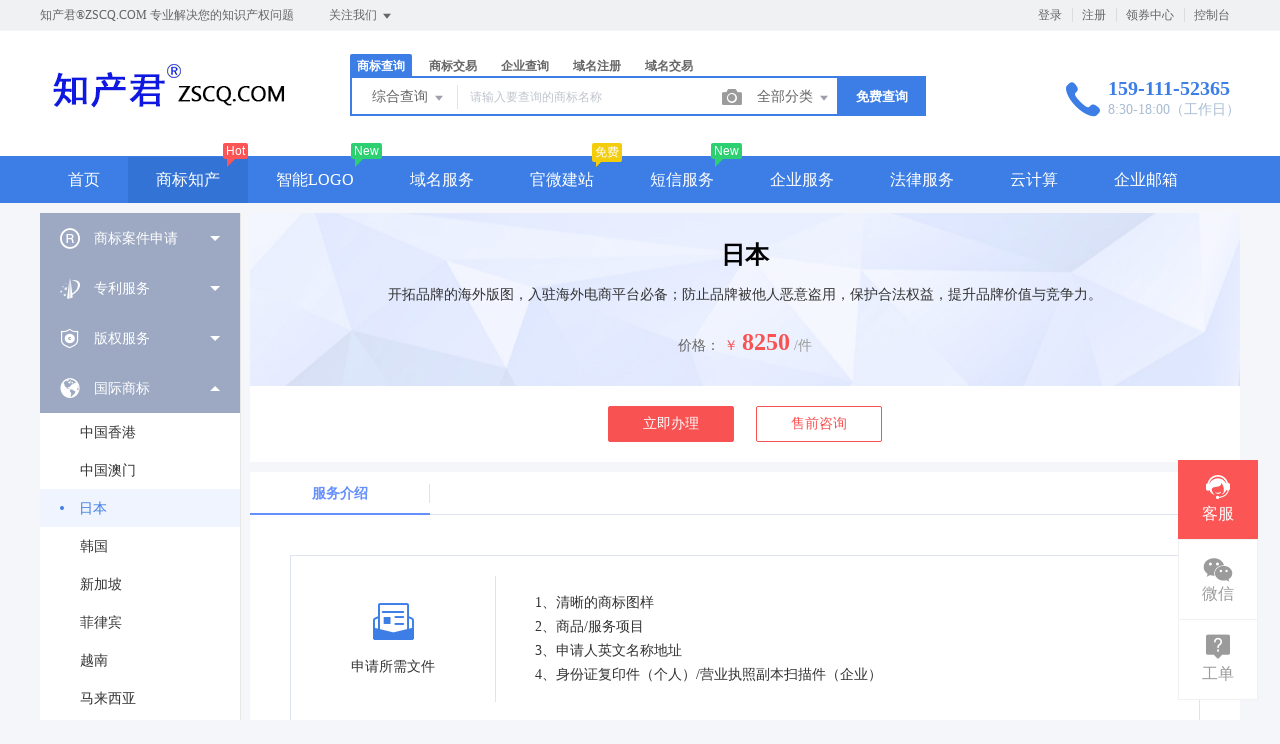

--- FILE ---
content_type: text/html; charset=UTF-8
request_url: https://www.zscq.com/trademark/services/detail?type=riben
body_size: 21510
content:
<!DOCTYPE html>
<html lang="en">

<head>
    <title>日本 - 知产君® ZSCQ.COM</title>
<meta name="keywords" content="知产君®ZSCQ.COM 专业解决您的知识产权问题" />
<meta name="description" content="知产君®ZSCQ.COM 专业解决您的知识产权问题" />
<meta charset="UTF-8">
<meta http-equiv="X-UA-Compatible" content="IE=edge,chrome=1" />
<meta name="viewport" content="width=device-width, minimum-scale=0.1, maximum-scale=10">
<meta name="renderer" content="webkit|ie-comp|ie-stand">
<link rel="stylesheet" href="/statics/epower/fonts/1287857_website/iconfont.css">
<link rel="stylesheet" href="/statics/epower/libs/element-ui/theme/index.css">
<link rel="stylesheet" type ="text/css" href ="/statics/epower/css/common/public-atom-element-ui-self.css?r=200128" />
<script src="/statics/epower/js/b7af74b82900222bbfbdae0fd47e4bc7-components-loader-common-path-to-regexp.js?r=200128"></script>
<style>
    [v-cloak] {
        display: none;
    }
    body {
        min-width: 1200px;
    }
    @media  only screen and (max-width: 1400px) {
        .right-sidebar {
            margin: 0;
            right: 20px;
            bottom:20px;
            top: auto;
        }
    }
    </style>
<script type="text/javascript">
     var CURRENTVERSION = 'TM' 
    Vue.prototype.$ELEMENT = { size: 'medium', };
    var module = { exports: function() {  } }
    var $ePowerConfigs = {"basic":{"site_name":"\u77e5\u4ea7\u541b\u00ae ZSCQ.COM","site_slogan":"\u77e5\u4ea7\u541b\u00aeZSCQ.COM \u4e13\u4e1a\u89e3\u51b3\u60a8\u7684\u77e5\u8bc6\u4ea7\u6743\u95ee\u9898","icp_code":"\u4eacICP\u590718006446\u53f7-1","police_code":"","mobile_terminal_enable":true,"company_name":"\u5317\u4eac\u73cd\u7231\u5730\u7403\u4f01\u4e1a\u7ba1\u7406\u6709\u9650\u516c\u53f8","company_address":"\u5317\u4eac\u5e02\u6000\u67d4\u533a","service_hotline0":"159-111-52365","service_hotline":"159-111-52365","service_time":"8:30-18:00\uff08\u5de5\u4f5c\u65e5\uff09","qq_type":"personal","personal_qq":"80906153","marketing_qq":"","qq_link":"","user_link":"","app_name":"\u77e5\u4ea7\u541b","site_link":"https:\/\/www.zscq.com","mobile_cs_link":"","email":"373336807@qq.com","copyright":"\u00a9 2017-2024 \u77e5\u4ea7\u541b\u00aeZSCQ.COM\u7248\u6743\u6240\u6709\uff0c\u5e76\u4fdd\u7559\u6240\u6709\u6743\u5229\u3002","footer_info":"\u77e5\u4ea7\u541b\u00aeZSCQ.COM\u662f\u4e13\u4e1a\u7684\u77e5\u8bc6\u4ea7\u6743\u7efc\u5408\u670d\u52a1\u5e73\u53f0\u3002","statistics_code":"","ebl_id":0,"ebl":"","mp_name":"\u5546\u6807\u67e5\u8be2","mp_description":"10w\u4e07\u7528\u6237\u7684\u9009\u62e9\uff0c\u8d855000\u4e07\u7cbe\u51c6\u6570\u636e\u5b9e\u65f6\u66f4\u65b0","colored_theme_202410":true,"pc_logo":"\/upload\/images\/2024-12-25\/7eXyLBZhdSlXiRRwWm13SWKesDjmRc4gufwzybie.jpg","mobile_logo":"\/upload\/images\/2024-12-25\/jbKenZiYQPaWTY1dnVQUi0eAW8SnzHfjawPMpVHw.jpg","qr_code":"","favicon":"","qr_code_cs":"\/upload\/images\/2024-12-25\/nOBEqpQ258nzXpojclgy0RCuo5aE4LLMKFeSck3p.jpg"},"member":{"login_methods":["id","email","username","phone_number"],"sign_up_enable":true,"sign_up_sms_enable":false,"sign_up_detail_enable":true,"login_enable":true,"sms_login_enable":false,"wx_auto_login_enable":false,"wx_gzh_login_enable":false,"qq_login_enable":false,"work_order_enable":true},"finance":{"invoice_enable":false,"invoice_content_enable":null,"invoice_handling_fee_percent":"1","invoice_postage":"1","electronic_invoice_enable":false,"paper_invoice_enable":null,"withdraw_enable":false,"min_withdraw":"1","withdraw_unit":"1","withdraw_handling_fee_percent":"1","invoice_special_enable":true,"invoice_normal_enable":true},"top_up":{"top_up_min":"0.01","alipay_page_enable":false,"alipay_wap_enable":false,"wxpay_jsapi_enable":false,"wxpay_mweb_enable":false,"manual_pay_enable":false,"manual_pay_content":"","wxxcx_pay_enable":false},"product":{"dt_min_commission_percent":"3","fawen_jifu_enable":false,"fawen_jifu_post_fee":"15","tm_applicant_privacy_protection_enable":false,"tm_applicant_privacy_protection_phone":"","tm_applicant_privacy_protection_name":"","tm_applicant_privacy_protection_province":"","tm_applicant_privacy_protection_city":"","tm_applicant_privacy_protection_district":"","tm_applicant_privacy_protection_postcode":"","saleable_products":["product_tm_ipr","product_gw_web","product_etp_email","product_custom_service","product_sms","product_patent_trade","product_logo","product_ipr_copyright","product_ipr_patent","product_ipr_inter","product_tm_service","product_server","product_ssl","product_gw_service","product_vhost","product_domain_reg","product_domain_trade","product_legal","product_tm_trade"],"promotion_commission_enable":true,"promotion_description":"","coupon_enable":true,"coupon_products":["product_tm_ipr","product_tm_trade","product_gw_web","product_etp_email","product_custom_service","product_domain_reg","product_domain_trade","product_ssl","product_server","product_vhost","product_gw_service","product_sms","product_patent_trade","product_logo","product_legal"],"tmt_min_commission_percent":"0","patent_min_commission_percent":"2","tm_needs_form_enable":false,"tm_query_captcha_enable":false,"tm_trade_deposit_proportion":"10","tm_trade_self_type_enable":true,"patent_max_file_size":"50","tmt_max_file_size":"50","promotion_bgi":"\/upload\/images\/2020-12-24\/id8mwZbT6XXZ215qlp54Tw33fLwfahKLP5334TgS.png"},"safety":{"admin_safety_verification_types":[]},"auth":{"auth":"\u5546\u6807\u72ec\u7acb\u63a5\u53e3\u7248"},"requires":{"none":"none"},"version":"2.8.9.1203"};
    var $ePowerLinks = [];
    var $ePowerNavigations = {"top_nav":[{"id":6,"name":"\u9996\u9875","tag":"","link":"\/","target":"_self","help_category_id":"","banner_link":"","is_home":false,"sub_nav":null,"sub_nav_items":null,"sub_nav_enable":false,"sub_nav_mode":0,"type":"top","banner_url":"","helps":[],"sub_nav_count":0,"banner":null},{"id":4,"name":"\u5546\u6807\u77e5\u4ea7","tag":"Hot","link":"\/trademark","target":"_self","help_category_id":"trademark","banner_link":"","is_home":true,"sub_nav":[{"id":"1032","name":"\u5546\u6807\u6ce8\u518c","children":[{"id":"1033","name":"\u81ea\u52a9\u6ce8\u518c","target":"_blank","tag":"hot","order":"","isNew":"true","url":"\/trademark\/form","parent_id":"1032"},{"id":"1034","name":"\u987e\u95ee\u6ce8\u518c","target":"_blank","tag":"","order":"","isNew":"true","url":"\/trademark\/baomuIndex","parent_id":"1032"},{"id":"1035","name":"\u62c5\u4fdd\u6ce8\u518c","target":"_blank","tag":"","order":"","isNew":"true","url":"\/trademark\/form?type=danbao","parent_id":"1032"},{"id":"1036","name":"\u56fd\u9645\u5546\u6807","target":"_blank","tag":"","order":"","isNew":"true","url":"\/trademark\/international","parent_id":"1032"},{"id":"1047","name":"\u5546\u6807\u667a\u80fd\u53d6\u540d","target":"_blank","tag":"new","order":"","isNew":"true","url":"\/trademark\/named","parent_id":"1032"}],"isNew":"true","parent_id":"0"},{"id":"6","name":"\u5546\u6807\u67e5\u8be2","children":[{"id":"1000","name":"\u7efc\u5408\u67e5\u8be2","target":"_blank","tag":"","order":"","url":"\/trademark\/search","parent_id":"6"},{"id":"1002","name":"\u8fd1\u4f3c\u67e5\u8be2","target":"_blank","tag":"","order":"","url":"\/trademark\/jinsi","parent_id":"6"},{"id":"1003","name":"\u56fe\u5f62\u67e5\u8be2","target":"_blank","tag":"hot","order":"","url":"\/trademark\/tm_img_search","parent_id":"6"},{"id":"1004","name":"\u516c\u544a\u67e5\u8be2","target":"_blank","tag":"new","order":"","url":"\/trademark\/tmprogress","parent_id":"6"},{"id":"1005","name":"\u5546\u6807\u5206\u7c7b\u8868","target":"_blank","tag":"","order":"","url":"\/trademark\/classes","parent_id":"6"}],"parent_id":"0"},{"id":"1042","name":"\u5546\u6807\u4ea4\u6613","children":[{"id":"1043","name":"\u7cbe\u54c1\u5546\u6807\u5e93","target":"_blank","tag":"","order":"","isNew":"true","url":"\/trademark\/jiaoyilists","parent_id":"1042"},{"id":"1044","name":"\u53d1\u5e03\u5546\u6807","target":"_blank","tag":"new","order":"","isNew":"true","url":"\/trademark\/jiaoyipublish","parent_id":"1042"},{"id":"1045","name":"\u6301\u6709\u4eba\u7ba1\u7406","target":"_blank","tag":"","order":"","isNew":"true","url":"\/user\/tmjiaoyi\/applyer","parent_id":"1042"},{"id":"1046","name":"\u5546\u6807\u4ea4\u6613\u516c\u8bc1","target":"_blank","tag":"hot","order":"","isNew":"true","url":"\/gongzheng","parent_id":"1042"},{"id":"1049","name":"\u5546\u6807\u8f6c\u8ba9\u6587\u4e66","target":"_blank","tag":"new","order":"","url":"\/trademark\/files","isNew":"true","parent_id":"1042"}],"isNew":"true","parent_id":"0"},{"id":"10","name":"\u5546\u6807\u670d\u52a1","children":[{"id":"1010","name":"\u5546\u6807\u7eed\u5c55","target":"_blank","tag":"","order":"","url":"\/trademark\/services\/detail?type=xuzhan","parent_id":"10"},{"id":"1011","name":"\u5546\u6807\u8f6c\u8ba9","target":"_blank","tag":"","order":"","url":"\/trademark\/services\/detail?type=zhuanrang","parent_id":"10"},{"id":"1012","name":"\u5546\u6807\u6ce8\u9500","target":"_blank","tag":"","order":"","url":"\/trademark\/services\/detail?type=zhuxiao","parent_id":"10"},{"id":"1013","name":"\u5546\u6807\u53d8\u66f4","target":"_blank","tag":"","order":"","url":"\/trademark\/services\/detail?type=biangeng","parent_id":"10"},{"id":"1014","name":"\u5546\u6807\u8bc1\u8865\u53d1","target":"_blank","tag":"","order":"","url":"\/trademark\/services\/detail?type=bufa","parent_id":"10"},{"id":"1015","name":"\u5546\u6807\u64a4\u4e09\u7533\u8bf7","target":"_blank","tag":"","order":"","url":"\/trademark\/services\/detail?type=chexiao","parent_id":"10"},{"id":"1019","name":"\u5546\u6807\u9a73\u56de\u590d\u5ba1","target":"_blank","tag":"","order":"","url":"\/trademark\/services\/detail?type=bohui","parent_id":"10"},{"id":"1020","name":"\u5546\u6807\u65e0\u6548\u5ba3\u544a","target":"_blank","tag":"","order":"","url":"\/trademark\/services\/detail?type=wuxiao","parent_id":"10"},{"id":"1021","name":"\u5546\u6807\u8bb8\u53ef\u5907\u6848","target":"_blank","tag":"","order":"","url":"\/trademark\/services\/detail?type=beian","parent_id":"10"}],"parent_id":"0"},{"id":"1037","name":"\u4e13\u5229\u670d\u52a1","children":[{"id":"1038","name":"\u53d1\u660e\u4e13\u5229","target":"_blank","tag":"","order":"","isNew":"true","url":"\/trademark\/services\/detail?type=faming","parent_id":"1037"},{"id":"1039","name":"\u5b9e\u7528\u65b0\u578b\u4e13\u5229","target":"_blank","tag":"","order":"","isNew":"true","url":"\/trademark\/services\/detail?type=shiyong","parent_id":"1037"},{"id":"1040","name":"\u5916\u89c2\u8bbe\u8ba1\u4e13\u5229","target":"_blank","tag":"","order":"","isNew":"true","url":"\/trademark\/services\/detail?type=waiguan","parent_id":"1037"},{"id":"1041","name":"\u4e13\u5229\u9a73\u56de\u590d\u5ba1","target":"_blank","tag":"","order":"","isNew":"true","url":"\/trademark\/services\/detail?type=zhuanlibohui","parent_id":"1037"},{"id":"1048","name":"\u4e13\u5229\u4ea4\u6613","target":"_blank","tag":"new","order":"","isNew":"true","url":"\/patent","parent_id":"1037"}],"isNew":"true","parent_id":"0"},{"id":"9","name":"\u7248\u6743\u670d\u52a1","children":[{"id":"1023","name":"\u7f8e\u672f\u8457\u4f5c\u6743","target":"_blank","tag":"","order":"","url":"\/trademark\/services\/detail?type=meishu","parent_id":"9"},{"id":"1024","name":"\u6587\u5b57\u8457\u4f5c\u6743","target":"_blank","tag":"","order":"","url":"\/trademark\/services\/detail?type=wenzi","parent_id":"9"},{"id":"1025","name":"\u8f6f\u4ef6\u8457\u4f5c\u6743","target":"_blank","tag":"","order":"","url":"\/trademark\/services\/detail?type=ruanjian","parent_id":"9"},{"id":"1026","name":"\u5176\u4ed6\u8457\u4f5c\u6743","target":"_blank","tag":"","order":"","url":"\/trademark\/services\/detail?type=qita","parent_id":"9"}],"parent_id":"0"}],"sub_nav_items":[],"sub_nav_enable":true,"sub_nav_mode":0,"type":"top","banner_url":"","helps":[{"id":141,"category_id":9,"title":"\u5546\u6807\u8f6c\u8ba9\u4e1a\u52a1\u8bf4\u660e"},{"id":140,"category_id":9,"title":"\u5546\u6807\u7eed\u5c55\u4e1a\u52a1\u8bf4\u660e"},{"id":139,"category_id":9,"title":"\u5546\u6807\u53d8\u66f4\u4e1a\u52a1\u8bf4\u660e"},{"id":138,"category_id":9,"title":"\u5546\u6807\u6ce8\u518c\u6d41\u7a0b"},{"id":9,"category_id":9,"title":"TM\u548cR\u7684\u533a\u522b\uff1f\uff1f"}],"sub_nav_count":33,"banner":null},{"id":161,"name":"\u667a\u80fdLOGO","tag":"New","link":"\/logo","target":"_self","help_category_id":"","banner_link":"","is_home":false,"sub_nav":null,"sub_nav_items":null,"sub_nav_enable":false,"sub_nav_mode":0,"type":"top","banner_url":"","helps":[],"sub_nav_count":0,"banner":null},{"id":16,"name":"\u57df\u540d\u670d\u52a1","tag":"","link":"\/domain","target":"_self","help_category_id":"yu","banner_link":"\/domain","is_home":false,"sub_nav":[{"id":"11","name":"\u56fd\u9645\u57df\u540d","children":[{"id":"1001","name":".com","target":"_blank","tag":"hot","order":"","url":"\/domain\/detail?type=encom","parent_id":"11"},{"id":"1002","name":".net","target":"_blank","tag":"","order":"","url":"\/domain\/detail?type=net","parent_id":"11"},{"id":"1037","name":".biz","target":"_blank","tag":"","order":"","isNew":"true","url":"\/domain\/detail?type=biz","parent_id":"11"},{"id":"1038","name":".info","target":"_blank","tag":"","order":"","isNew":"true","url":"\/domain\/detail?type=info","parent_id":"11"},{"id":"1039","name":".co","target":"_blank","tag":"","order":"","isNew":"true","url":"\/domain\/detail?type=co","parent_id":"11"}],"parent_id":"0"},{"id":"1050","name":"\u56fd\u5185\u57df\u540d","children":[{"id":"1051","name":".cn","target":"_blank","tag":"","order":"","isNew":"true","url":"\/domain\/detail?type=encn","parent_id":"1050"},{"id":"1052","name":".com.cn","target":"_blank","tag":"","order":"","isNew":"true","url":"\/domain\/detail?type=encomcn","parent_id":"1050"},{"id":"1053","name":".net.cn","target":"_blank","tag":"","order":"","isNew":"true","url":"\/domain\/detail?type=ennetcn","parent_id":"1050"},{"id":"1054","name":".\u4e2d\u56fd","target":"_blank","tag":"","order":"","isNew":"true","url":"\/domain\/detail?type=cnzh","parent_id":"1050"},{"id":"1055","name":".\u516c\u53f8","target":"_blank","tag":"","order":"","isNew":"true","url":"\/domain\/detail?type=comzh","parent_id":"1050"},{"id":"1057","name":".\u7f51\u7edc","target":"_blank","tag":"","order":"","isNew":"true","url":"\/domain\/detail?type=netzh","parent_id":"1050"}],"isNew":"true","parent_id":"0"},{"id":"1056","name":"\u65b0\u9876\u7ea7\u57df\u540d","children":[{"id":"1058","name":".top","target":"_blank","tag":"","order":"","isNew":"true","url":"\/domain\/detail?type=top","parent_id":"1056"},{"id":"1059","name":".vip","target":"_blank","tag":"","order":"","isNew":"true","url":"\/domain\/detail?type=vip","parent_id":"1056"},{"id":"1060","name":".ltd","target":"_blank","tag":"","order":"","isNew":"true","url":"\/domain\/detail?type=ltd","parent_id":"1056"},{"id":"1061","name":".club","target":"_blank","tag":"","order":"","isNew":"true","url":"\/domain\/detail?type=club","parent_id":"1056"},{"id":"1062","name":".link","target":"_blank","tag":"","order":"","isNew":"true","url":"\/domain\/detail?type=link","parent_id":"1056"},{"id":"1063","name":".shop","target":"_blank","tag":"","order":"","isNew":"true","url":"\/domain\/detail?type=shop","parent_id":"1056"},{"id":"1064","name":".group","target":"_blank","tag":"","order":"","isNew":"true","url":"\/domain\/detail?type=group","parent_id":"1056"},{"id":"1065","name":".site","target":"_blank","tag":"","order":"","isNew":"true","url":"\/domain\/detail?type=site","parent_id":"1056"},{"id":"1066","name":".pub","target":"_blank","tag":"","order":"","isNew":"true","url":"\/domain\/detail?type=pub","parent_id":"1056"},{"id":"1067","name":".live","target":"_blank","tag":"","order":"","isNew":"true","url":"\/domain\/detail?type=live","parent_id":"1056"}],"isNew":"true","parent_id":"0"},{"id":"1068","name":"\u57df\u540d\u670d\u52a1","children":[{"id":"1069","name":"\u57df\u540d\u8f6c\u5165","target":"_blank","tag":"","order":"","isNew":"true","url":"\/user\/domains\/transferin","parent_id":"1068"},{"id":"1071","name":"whois\u67e5\u8be2","target":"_blank","tag":"","order":"","isNew":"true","url":"\/domain\/whois","parent_id":"1068"},{"id":"1072","name":"\u6279\u91cf\u67e5\u8be2","target":"_blank","tag":"","order":"","isNew":"true","url":"\/domain\/batchregistered","parent_id":"1068"}],"isNew":"true","parent_id":"0"},{"id":"1073","name":"\u57df\u540d\u4ea4\u6613","children":[{"id":"1074","name":"\u7cbe\u54c1\u57df\u540d","target":"_blank","tag":"new","order":"","isNew":"true","url":"\/domain\/jiaoyi","parent_id":"1073"},{"id":"1075","name":"\u53d1\u5e03\u57df\u540d","target":"_blank","tag":"","order":"","isNew":"true","url":"\/user\/ymjy\/publish","parent_id":"1073"},{"id":"1076","name":"\u6211\u7684\u57df\u540d","target":"_blank","tag":"","order":"","isNew":"true","url":"\/user\/domains","parent_id":"1073"}],"isNew":"true","parent_id":"0"}],"sub_nav_items":null,"sub_nav_enable":true,"sub_nav_mode":0,"type":"top","banner_url":"\/upload\/images\/2020-11-12\/Dwp9cz8ELgrIyPCanE0mUX3J4seD6pNhfmzKtB8d.jpeg","helps":[{"id":143,"category_id":1,"title":"\u4ec0\u4e48\u662f\u57df\u540d\u8f6c\u53d1\uff1f"},{"id":142,"category_id":1,"title":"\u57df\u540dwhois\u72b6\u6001\u8be6\u7ec6\u8bf4\u660e"},{"id":135,"category_id":1,"title":"\u4ec0\u4e48\u662fDNS\uff1f"},{"id":134,"category_id":1,"title":"\u4ec0\u4e48\u662f\u6a21\u7248\uff1f"},{"id":133,"category_id":1,"title":"\u57df\u540d\u5982\u4f55\u8fc7\u6237\uff1f"}],"sub_nav_count":27,"banner":{"id":1623,"name":"Dwp9cz8ELgrIyPCanE0mUX3J4seD6pNhfmzKtB8d.jpeg","disk":"local_img","user_id":0,"type":"normal","path":"\/upload\/images\/2020-11-12\/Dwp9cz8ELgrIyPCanE0mUX3J4seD6pNhfmzKtB8d.jpeg","mime":"image\/jpeg","extension":"jpeg","size":"37078","source":"admin","ep_id":"0","fixed":1,"file_name":"","created_at":"2020-11-12 04:24:07","updated_at":"2020-11-12 04:24:07"}},{"id":13,"name":"\u5b98\u5fae\u5efa\u7ad9","tag":"\u514d\u8d39","link":"\/jianzhan","target":"_self","help_category_id":"jianzhan","banner_link":"\/jianzhan","is_home":false,"sub_nav":[{"id":"1001","name":"\u5b98\u5fae\u5efa\u7ad9","children":[{"id":"1003","name":"\u7acb\u5373\u521b\u5efa","target":"_blank","tag":"hot","order":"","isNew":"true","url":"\/jianzhan\/muban","parent_id":"1001"},{"id":"1004","name":"\u884c\u4e1a\u6a21\u677f","target":"_blank","tag":"","order":"","isNew":"true","url":"\/jianzhan\/muban","parent_id":"1001"},{"id":"1007","name":"\u7528\u6237\u6848\u4f8b","target":"_blank","tag":"","order":"","isNew":"true","url":"\/jianzhan\/example","parent_id":"1001"}],"isNew":"true","parent_id":"0"},{"id":"1002","name":"\u7f51\u7ad9\u7ba1\u7406","children":[{"id":"1005","name":"\u6211\u7684\u7f51\u7ad9","target":"_blank","tag":"","order":"","isNew":"true","url":"\/user\/website","parent_id":"1002"},{"id":"1006","name":"\u53bb\u9664\u7248\u6743","target":"_blank","tag":"","order":"","isNew":"true","url":"\/user\/website","parent_id":"1002"},{"id":"1008","name":"\u7ed1\u5b9a\u57df\u540d","target":"_blank","tag":"","order":"","isNew":"true","url":"\/user\/website","parent_id":"1002"},{"id":"1047","name":"\u5b98\u5fae\u670d\u52a1","target":"_self","tag":"","order":"","isNew":"true","url":"\/jianzhan\/fuwu"}],"isNew":"true","parent_id":"0"},{"id":"1009","name":"\u9ad8\u7aef\u5b9a\u5236","children":[{"id":"1010","name":"\u5b9a\u5236\u5b98\u7f51","target":"_blank","tag":"new","order":"","isNew":"true","url":"\/build","parent_id":"1009"}],"isNew":"true","parent_id":"0"}],"sub_nav_items":null,"sub_nav_enable":true,"sub_nav_mode":0,"type":"top","banner_url":"\/upload\/images\/2020-11-04\/aQiA1NyT9SOpaDcWYJnV7rP1oty2uMwbIcnbGe59.jpeg","helps":[{"id":130,"category_id":10,"title":"\u5546\u6237\u5982\u4f55\u914d\u7f6e\u652f\u4ed8\u5b9d\u652f\u4ed8"},{"id":129,"category_id":10,"title":"\u5982\u4f55\u8bbe\u7f6e\u5fae\u4fe1\u767b\u5f55"},{"id":108,"category_id":10,"title":"\u5546\u6237\u5982\u4f55\u914d\u7f6e\u5fae\u4fe1\u652f\u4ed8"},{"id":45,"category_id":10,"title":"\u5982\u4f55\u8ba9\u591a\u4e2a\u7ba1\u7406\u5458\u7ba1\u7406\u7f51\u7ad9\uff1f"},{"id":44,"category_id":10,"title":"\u6587\u7ae0\u7ba1\u7406"}],"sub_nav_count":8,"banner":{"id":1511,"name":"aQiA1NyT9SOpaDcWYJnV7rP1oty2uMwbIcnbGe59.jpeg","disk":"local_img","user_id":0,"type":"normal","path":"\/upload\/images\/2020-11-04\/aQiA1NyT9SOpaDcWYJnV7rP1oty2uMwbIcnbGe59.jpeg","mime":"image\/jpeg","extension":"jpeg","size":"34969","source":"admin","ep_id":"0","fixed":1,"file_name":"","created_at":"2020-11-04 07:15:08","updated_at":"2020-11-04 07:15:08"}},{"id":160,"name":"\u77ed\u4fe1\u670d\u52a1","tag":"New","link":"\/sms","target":"_self","help_category_id":"","banner_link":"","is_home":false,"sub_nav":[],"sub_nav_items":[{"id":"1001","name":"\u77ed\u4fe1\u53d1\u9001","target":"_blank","tag":"","order":"","url":"\/user\/sms\/sending","isNew":"true"},{"id":"1002","name":"\u77ed\u4fe1\u7b7e\u540d","target":"_blank","tag":"","order":"","url":"\/user\/sms\/signature","isNew":"true"},{"id":"1003","name":"\u77ed\u4fe1\u6a21\u677f","target":"_blank","tag":"","order":"","url":"\/user\/sms\/module","isNew":"true"}],"sub_nav_enable":true,"sub_nav_mode":1,"type":"top","banner_url":"","helps":[],"sub_nav_count":3,"banner":null},{"id":15,"name":"\u4f01\u4e1a\u670d\u52a1","tag":"","link":"\/service","target":"_self","help_category_id":"qiye","banner_link":"\/service","is_home":false,"sub_nav":[{"id":"1077","name":"\u5de5\u5546\u6ce8\u518c","children":[{"id":"1080","name":"\u54c1\u724c\u8d44\u8d28\u67e5\u8be2","target":"_blank","tag":"","order":"","isNew":"true","url":"\/domain\/aptitude","parent_id":"1077"},{"id":"1081","name":"\u516c\u53f8\u6ce8\u518c","target":"_blank","tag":"","order":"","isNew":"true","url":"\/service\/service_detail?id=3","parent_id":"1077"}],"isNew":"true","parent_id":"0"},{"id":"1078","name":"\u8d22\u7a0e\u670d\u52a1","children":[{"id":"1083","name":"\u4ee3\u7406\u8bb0\u8d26","target":"_blank","tag":"","order":"","isNew":"true","url":"\/service\/service_detail?id=1","parent_id":"1078"},{"id":"1084","name":"\u793e\u4fdd\u4ee3\u7406","target":"_blank","tag":"","order":"","isNew":"true","url":"\/service\/service_detail?id=5","parent_id":"1078"}],"isNew":"true","parent_id":"0"},{"id":"1079","name":"\u8d44\u8d28\u8ba4\u8bc1","children":[{"id":"1085","name":"\u9ad8\u65b0\u4f01\u4e1a\u8ba4\u8bc1","target":"_blank","tag":"","order":"","isNew":"true","url":"\/service\/service_detail?id=6","parent_id":"1079"},{"id":"1086","name":"\u4ee3\u529eICP\u8bb8\u53ef\u8bc1","target":"_blank","tag":"","order":"","isNew":"true","url":"\/service\/service_detail?id=4","parent_id":"1079"}],"isNew":"true","parent_id":"0"},{"id":"1088","name":"\u8425\u9500\u670d\u52a1","children":[{"id":"1089","name":"\u77ed\u4fe1\u670d\u52a1","target":"_blank","tag":"new","order":"","isNew":"true","url":"\/sms","parent_id":"1088"}],"isNew":"true","parent_id":"0"}],"sub_nav_items":[],"sub_nav_enable":true,"sub_nav_mode":0,"type":"top","banner_url":"\/upload\/images\/2021-07-20\/lrErpppVRz0zZm76ihX6Onbckv7e61vqw1aaGX1v.jpg","helps":[{"id":117,"category_id":4,"title":"\u4f4f\u5b85\u53ef\u4ee5\u4f5c\u4e3a\u6ce8\u518c\u5730\u5740\u5417\uff1f"},{"id":116,"category_id":4,"title":"\u516c\u53f8\u5e94\u8be5\u5982\u4f55\u53d6\u540d\uff1f"},{"id":115,"category_id":4,"title":"\u516c\u53f8\u6ce8\u518c\u7684\u6d41\u7a0b\u662f\u4ec0\u4e48\uff1f"},{"id":114,"category_id":4,"title":"\u521a\u6ce8\u518c\u7684\u516c\u53f8\u4ec0\u4e48\u65f6\u5019\u5f00\u59cb\u7f34\u7a0e\uff1f"},{"id":113,"category_id":4,"title":"\u4ee3\u7406\u8bb0\u8d26\u4e00\u5b9a\u662f\u5f53\u6708\u53d1\u7968\u5417\uff1f"}],"sub_nav_count":7,"banner":{"id":8451,"name":"lrErpppVRz0zZm76ihX6Onbckv7e61vqw1aaGX1v.jpg","disk":"local_img","user_id":0,"type":"normal","path":"\/upload\/images\/2021-07-20\/lrErpppVRz0zZm76ihX6Onbckv7e61vqw1aaGX1v.jpg","mime":"image\/jpeg","extension":"jpg","size":"32572","source":"admin","ep_id":"0","fixed":1,"file_name":"","created_at":"2021-07-20 06:46:02","updated_at":"2021-07-20 06:46:02"}},{"id":163,"name":"\u6cd5\u5f8b\u670d\u52a1","tag":"","link":"\/falv","target":"_self","help_category_id":"","banner_link":"","is_home":false,"sub_nav":[{"id":"1159","name":"\u5546\u6807\u8bc9\u8bbc\u670d\u52a1","children":[{"id":"1160","name":"\u5546\u6807\u9a73\u56de\u590d\u5ba1\u8bc9\u8bbc","target":"_blank","tag":"","order":"","url":"\/trademark\/services\/detail?type=sbbhfsss","isNew":"true","parent_id":"1159"},{"id":"1161","name":"\u5546\u6807\u5f02\u8bae\u8bc9\u8bbc","target":"_blank","tag":"","order":"","url":"\/trademark\/services\/detail?type=sbyyss","isNew":"true","parent_id":"1159"},{"id":"1162","name":"\u5546\u6807\u65e0\u6548\u5ba3\u544a\u8bc9\u8bbc","target":"_blank","tag":"","order":"","url":"\/trademark\/services\/detail?type=sbwxxgss","isNew":"true","parent_id":"1159"},{"id":"1163","name":"\u5546\u6807\u4fb5\u6743\u6c11\u4e8b\u8bc9\u8bbc","target":"_blank","tag":"","order":"","url":"\/trademark\/services\/detail?type=sbqqmsss","isNew":"true","parent_id":"1159"},{"id":"1164","name":"\u5176\u4ed6\u5546\u6807\u7ea0\u7eb7\u8bc9\u8bbc","target":"_blank","tag":"","order":"","url":"\/trademark\/services\/detail?type=qtssfw","isNew":"true","parent_id":"1159"}],"isNew":"true","parent_id":"0"},{"id":"1165","name":"\u4e13\u5229\u8bc9\u8bbc","children":[{"id":"1166","name":"\u4e13\u5229\u6743\u5c5e\u8bc9\u8bbc","target":"_blank","tag":"","order":"","url":"\/trademark\/services\/detail?type=zlqsss","isNew":"true","parent_id":"1165"},{"id":"1167","name":"\u4e13\u5229\u5408\u540c\u8bc9\u8bbc","target":"_blank","tag":"","order":"","url":"\/trademark\/services\/detail?type=zlhtss","isNew":"true","parent_id":"1165"},{"id":"1168","name":"\u4e13\u5229\u4fb5\u6743\u8bc9\u8bbc","target":"_blank","tag":"","order":"","url":"\/trademark\/services\/detail?type=zlqqss","isNew":"true","parent_id":"1165"},{"id":"1169","name":"\u5176\u4ed6\u4e13\u5229\u7ea0\u7eb7\u8bc9\u8bbc","target":"_blank","tag":"","order":"","url":"\/trademark\/services\/detail?type=zlxzss","isNew":"true","parent_id":"1165"}],"isNew":"true","parent_id":"0"},{"id":"1170","name":"\u7248\u6743\u8bc9\u8bbc","children":[{"id":"1171","name":"\u7248\u6743\u6743\u5c5e\u8bc9\u8bbc","target":"_blank","tag":"","order":"","url":"\/trademark\/services\/detail?type=bqqsss","isNew":"true","parent_id":"1170"},{"id":"1172","name":"\u7248\u6743\u5408\u540c\u8bc9\u8bbc","target":"_blank","tag":"","order":"","url":"\/trademark\/services\/detail?type=bqhtss","isNew":"true","parent_id":"1170"},{"id":"1173","name":"\u7248\u6743\u4fb5\u6743\u8bc9\u8bbc","target":"_blank","tag":"","order":"","url":"\/trademark\/services\/detail?type=bqqqss","isNew":"true","parent_id":"1170"},{"id":"1174","name":"\u5176\u4ed6\u7248\u6743\u7ea0\u7eb7\u8bc9\u8bbc","target":"_blank","tag":"","order":"","url":"\/trademark\/services\/detail?type=bqxzss","isNew":"true","parent_id":"1170"}],"isNew":"true","parent_id":"0"},{"id":"1175","name":"\u57df\u540d\u8bc9\u8bbc","children":[{"id":"1176","name":"\u57df\u540d\u6743\u5c5e\u8bc9\u8bbc","target":"_blank","tag":"","order":"","url":"\/trademark\/services\/detail?type=ymqsss","isNew":"true","parent_id":"1175"},{"id":"1177","name":"\u57df\u540d\u5408\u540c\u8bc9\u8bbc","target":"_blank","tag":"","order":"","url":"\/trademark\/services\/detail?type=ymhtss","isNew":"true","parent_id":"1175"},{"id":"1178","name":"\u57df\u540d\u4fb5\u6743\u8bc9\u8bbc","target":"_blank","tag":"","order":"","url":"\/trademark\/services\/detail?type=ymqqss","isNew":"true","parent_id":"1175"},{"id":"1179","name":"\u57df\u540d\u4ef2\u88c1","target":"_blank","tag":"","order":"","url":"\/trademark\/services\/detail?type=ymxzss","isNew":"true","parent_id":"1175"}],"isNew":"true","parent_id":"0"},{"id":"1180","name":"\u5176\u4ed6\u6cd5\u5f8b\u670d\u52a1","children":[{"id":"1181","name":"\u7acb\u6848\u9884\u767b\u8bb0","target":"_blank","tag":"","order":"","url":"\/services\/detail?type=laydj","isNew":"true"},{"id":"1182","name":"\u5176\u4ed6\u77e5\u4ea7\u670d\u52a1","target":"_blank","tag":"","order":"","url":"\/trademark\/services\/detail?type=qtzcfw","isNew":"true"}],"isNew":"true"}],"sub_nav_items":[],"sub_nav_enable":true,"sub_nav_mode":0,"type":"top","banner_url":"","helps":[],"sub_nav_count":19,"banner":null},{"id":20,"name":"\u4e91\u8ba1\u7b97","tag":"","link":"\/yun","target":"_self","help_category_id":"yun","banner_link":"\/yun","is_home":false,"sub_nav":[{"id":"1099","name":"\u4e91\u865a\u62df\u4e3b\u673a","children":[{"id":"1103","name":"\u72ec\u4eab\u666e\u60e0\u7248","target":"_blank","tag":"","order":"","isNew":"true","url":"\/host\/buy?product_id=1&line_id=8","parent_id":"1099"},{"id":"1104","name":"\u72ec\u4eab\u4e13\u4e1a\u7248","target":"_blank","tag":"","order":"","isNew":"true","url":"\/host\/buy?product_id=2&line_id=8","parent_id":"1099"},{"id":"1105","name":"\u72ec\u4eab\u5c0a\u8d35\u7248","target":"_blank","tag":"","order":"","isNew":"true","url":"\/host\/buy?product_id=3&line_id=8","parent_id":"1099"},{"id":"1106","name":"\u5171\u4eab\u7ecf\u6d4e\u7248","target":"_blank","tag":"","order":"","isNew":"true","url":"\/host\/buy?product_id=4&line_id=8","parent_id":"1099"}],"isNew":"true","parent_id":"0"},{"id":"1101","name":"\u4e91\u670d\u52a1\u5668","children":[{"id":"1110","name":"\u4e2d\u56fd\u9999\u6e2f","target":"_blank","tag":"","order":"","isNew":"true","url":"\/server?product_id=3","parent_id":"1101"},{"id":"1111","name":"\u4e2d\u56fd\u5e7f\u5dde","target":"_blank","tag":"","order":"","isNew":"true","url":"\/server?product_id=5","parent_id":"1101"},{"id":"1112","name":"\u4e2d\u56fd\u5185\u8499","target":"_blank","tag":"","order":"","isNew":"true","url":"\/server?product_id=6","parent_id":"1101"},{"id":"1113","name":"\u4e2d\u56fd\u5927\u8fde","target":"_blank","tag":"","order":"","isNew":"true","url":"\/server?product_id=8","parent_id":"1101"},{"id":"1114","name":"\u4e2d\u56fd\u6c88\u9633","target":"_blank","tag":"","order":"","isNew":"true","url":"\/server?product_id=10","parent_id":"1101"},{"id":"1115","name":"\u4e2d\u56fd\u5317\u4eac","target":"_blank","tag":"","order":"","isNew":"true","url":"\/server?product_id=11","parent_id":"1101"}],"isNew":"true","parent_id":"0"},{"id":"1117","name":"\u4e91\u8ba1\u7b97\u7ba1\u7406","children":[{"id":"1118","name":"\u7ba1\u7406\u4e91\u670d\u52a1\u5668","target":"_blank","tag":"","order":"","isNew":"true","url":"\/user\/server","parent_id":"1117"},{"id":"1119","name":"\u7ba1\u7406\u4e91\u865a\u62df\u4e3b\u673a","target":"_blank","tag":"","order":"","isNew":"true","url":"\/user\/host","parent_id":"1117"},{"id":"1121","name":"\u5907\u6848\u63d0\u4ea4","target":"_blank","tag":"","order":"","isNew":"true","url":"http:\/\/beian.veryhost.cn","parent_id":"1117"}],"isNew":"true","parent_id":"0"}],"sub_nav_items":null,"sub_nav_enable":true,"sub_nav_mode":0,"type":"top","banner_url":"\/upload\/images\/2021-09-07\/ybuOoSrLnqtLhqTfNYTBWGbBTeO49cZvr9ZkdTtb.jpg","helps":[{"id":28,"category_id":8,"title":"wdcp\u5e38\u89c1\u95ee\u9898"},{"id":27,"category_id":8,"title":"Linux\u76d1\u63a7\u8f6f\u4ef6sar\u5b89\u88c5"},{"id":26,"category_id":8,"title":"\u8fdc\u7a0b\u8fde\u63a5\u670d\u52a1\u5668For Windows 2008 &amp; 2012"},{"id":25,"category_id":8,"title":"\u8fdc\u7a0b\u8fde\u63a5\u670d\u52a1\u5668for Linux"},{"id":24,"category_id":8,"title":"Window2008\u624b\u52a8\u90e8\u7f72web\u73af\u5883(PHP5.2)"}],"sub_nav_count":13,"banner":{"id":8479,"name":"ybuOoSrLnqtLhqTfNYTBWGbBTeO49cZvr9ZkdTtb.jpg","disk":"local_img","user_id":0,"type":"normal","path":"\/upload\/images\/2021-09-07\/ybuOoSrLnqtLhqTfNYTBWGbBTeO49cZvr9ZkdTtb.jpg","mime":"image\/jpeg","extension":"jpg","size":"27436","source":"admin","ep_id":"0","fixed":1,"file_name":"","created_at":"2021-09-07 02:40:26","updated_at":"2021-09-07 02:40:26"}},{"id":22,"name":"\u4f01\u4e1a\u90ae\u7bb1","tag":"","link":"\/etpemail\/buy","target":"_self","help_category_id":"","banner_link":"","is_home":false,"sub_nav":null,"sub_nav_items":null,"sub_nav_enable":false,"sub_nav_mode":0,"type":"top","banner_url":"","helps":[],"sub_nav_count":0,"banner":null}],"bottom_nav":[{"id":17,"name":"\u5173\u4e8e\u6211\u4eec","tag":"","link":"\/aboutus","target":"_blank","help_category_id":"","banner_link":"","is_home":false,"sub_nav":null,"sub_nav_items":null,"sub_nav_enable":false,"sub_nav_mode":0,"type":"bottom","banner_url":"","helps":[],"banner":null},{"id":154,"name":"\u670d\u52a1\u6761\u6b3e","tag":"","link":"\/items","target":"_blank","help_category_id":"","banner_link":"","is_home":false,"sub_nav":null,"sub_nav_items":null,"sub_nav_enable":false,"sub_nav_mode":0,"type":"bottom","banner_url":"","helps":[],"banner":null},{"id":157,"name":"\u5e2e\u52a9\u4e2d\u5fc3","tag":"","link":"\/help\/index","target":"_blank","help_category_id":"","banner_link":"","is_home":false,"sub_nav":null,"sub_nav_items":null,"sub_nav_enable":false,"sub_nav_mode":0,"type":"bottom","banner_url":"","helps":[],"banner":null},{"id":19,"name":"\u65b0\u624b\u6307\u5bfc","tag":"","link":"\/trademark\/leader","target":"_blank","help_category_id":"","banner_link":"","is_home":false,"sub_nav":null,"sub_nav_items":null,"sub_nav_enable":false,"sub_nav_mode":0,"type":"bottom","banner_url":"","helps":[],"banner":null},{"id":158,"name":"\u9690\u79c1\u4fdd\u62a4","tag":"","link":"\/yinsi","target":"_blank","help_category_id":"","banner_link":"","is_home":false,"sub_nav":null,"sub_nav_items":null,"sub_nav_enable":false,"sub_nav_mode":0,"type":"bottom","banner_url":"","helps":[],"banner":null},{"id":159,"name":"\u624b\u673a\u7248","tag":"","link":"\/change_mobile","target":"_blank","help_category_id":"","banner_link":"","is_home":false,"sub_nav":null,"sub_nav_items":null,"sub_nav_enable":false,"sub_nav_mode":0,"type":"bottom","banner_url":"","helps":[],"banner":null},{"id":162,"name":"SiteMap","tag":"","link":"\/sitemap.xml","target":"_blank","help_category_id":"","banner_link":"","is_home":false,"sub_nav":null,"sub_nav_items":null,"sub_nav_enable":false,"sub_nav_mode":0,"type":"bottom","banner_url":"","helps":[],"banner":null}]};
    var $ePowerBanners = [{"title":"\u5546\u6807\u4ea4\u6613","type":"home","description":"\u5546\u6807\u4ea4\u6613","link":"\/trademark\/jiaoyilists","target":"_blank","pc_banner_url":"\/upload\/images\/2022-11-10\/Ju3N35vXwLbCawQnrncIl1iTHcFO5Q7SfCmR0f6I.png","mobile_banner_url":"\/upload\/images\/2022-11-10\/YPnBsCfI7dQkqT2AafLdbRiDhsdu9oZcWjsP0f9B.png"},{"title":"\u5546\u6807\u77e5\u4ea7","type":"home","description":"\u5546\u6807\u77e5\u4ea7","link":"\/trademark","target":"_blank","pc_banner_url":"\/upload\/images\/2021-09-07\/yKRmrnaMjoiZHeP4n7H5O6mZp29OsPEiZ5oImOd0.jpg","mobile_banner_url":"\/upload\/images\/2021-09-07\/29c1nJTLYVI0hFDboJOam96IikysP3JRlVFXnaO4.png"},{"title":"\u77ed\u4fe1\u670d\u52a1","type":"home","description":"\u77ed\u4fe1\u670d\u52a1","link":"\/sms","target":"_blank","pc_banner_url":"\/upload\/images\/2021-09-07\/u7RQ3CltSnf7stMTrdNxpbFuSONHdl3cHI5wQ1M9.png","mobile_banner_url":"\/upload\/images\/2021-09-07\/rp08YiIy68DjeyZvZ0przcE68tHgEHRTv4b8e4z1.png"},{"title":"\u667a\u80fdLOGO","type":"home","description":"LOGO\u8bbe\u8ba1","link":"\/logo","target":"_blank","pc_banner_url":"\/upload\/images\/2022-11-10\/WKu1cFQGjBGq95MMJ5Em3SEMZbyL0OjfqZ73rrwN.png","mobile_banner_url":"\/upload\/images\/2021-12-30\/ffNTABFw3PpPUCmFIAk3qIwPM49IfwLQRrmb8udO.png"},{"title":"\u5546\u6807\u4ea4\u6613","type":"trademark","description":"\u5546\u6807\u4ea4\u6613","link":"\/trademark\/jiaoyilists","target":"_blank","pc_banner_url":"\/upload\/images\/2022-11-10\/wqZW7Fgx4FTMLtZt2H48m5hJupj0QVh69SA0oC0Z.jpg","mobile_banner_url":""},{"title":"\u751f\u6210\u6587\u4e66","type":"trademark","description":"\u6587\u4e66","link":"\/trademark\/files","target":"_blank","pc_banner_url":"\/upload\/images\/2023-03-06\/2aAtLIr0uqHqDyM11tAbtyZL7KPh5rQrkh3EHYUf.jpg","mobile_banner_url":""},{"title":"\u5546\u6807\u53d6\u540d","type":"trademark","description":"\u5546\u6807\u53d6\u540d","link":"\/trademark\/named","target":"_blank","pc_banner_url":"\/upload\/images\/2021-03-25\/VDePQ4Ao6kSjGYDFUYNjAEKJRemrLyLrBGtg0Jqh.jpeg","mobile_banner_url":""},{"title":"\u5546\u6807\u6ce8\u518c\u5e7f\u544a","type":"login","description":"\u5546\u6807\u6ce8\u518c\u5e7f\u544a","link":"\/trademark","target":"_blank","pc_banner_url":"\/upload\/images\/2020-12-24\/hdV6iXVVwb2HrDCYD8NsgHsdCp4HNXIh7sTfzjCF.png","mobile_banner_url":""},{"title":"\u4f01\u4e1a\u90ae\u7bb1\u9996\u9875banner","type":"home","description":"\u4f01\u4e1a\u90ae\u7bb1\u9996\u9875banner","link":"\/etpemail\/buy","target":"_self","pc_banner_url":"\/upload\/images\/2021-09-07\/EOQsKQrZaqrksQhnggt8NeMFp2qGbkPMI3e0Rb6a.png","mobile_banner_url":"\/upload\/images\/2021-09-07\/4vuiuXC55VuaN9aLRXeZNmbL0TaNPDSnVb5DI3pk.png"},{"title":"\u667a\u80fdLOGO","type":"trademark","description":"LOGO\u8bbe\u8ba1","link":"\/logo","target":"_blank","pc_banner_url":"\/upload\/images\/2021-12-30\/glI7gtNYKrIojgsZLXxRgNb5AP3Bu5AdOqgX8g0a.jpg","mobile_banner_url":""},{"title":"\u5546\u6807\u62c5\u4fdd\u6ce8\u518c\u5ba3\u4f20","type":"trademark","description":"\u5546\u6807\u62c5\u4fdd\u6ce8\u518c\u5ba3\u4f20","link":"\/trademark\/form?type=danbao","target":"_self","pc_banner_url":"\/upload\/images\/2020-12-24\/R4nVdkI1AYXyOaaSgri6Aw4xjSvCOw6RaAZJJLjx.jpeg","mobile_banner_url":""},{"title":"\u5b98\u5fae\u5efa\u7ad9","type":"login","description":"\u5b98\u5fae\u5efa\u7ad9","link":"\/jianzhan","target":"_blank","pc_banner_url":"\/upload\/images\/2020-12-24\/pMOkYAgqgRogOegoVIMtqbG1S5rGs7eyBHLmGbGe.png","mobile_banner_url":""},{"title":"\u5546\u6807\u6ce8\u518c\u65b0\u624b\u5e2e\u52a9","type":"trademark","description":"\u5546\u6807\u6ce8\u518c\u65b0\u624b\u5e2e\u52a9","link":"\/trademark\/leader","target":"_self","pc_banner_url":"\/upload\/images\/2020-12-24\/VeGsuJtswEi7UvEuNpFoEJzxnQDlZv5h2GWXaRcj.jpeg","mobile_banner_url":""},{"title":"\u5b98\u7f51\u5efa\u7ad9\u9996\u9875banner","type":"home","description":"\u5b98\u7f51\u5efa\u7ad9\u9996\u9875banner","link":"\/jianzhan","target":"_self","pc_banner_url":"\/upload\/images\/2021-09-07\/DmHqXyrR0vBmtoAHBYqYKhCBLFGrZmuIADNhHdpJ.png","mobile_banner_url":"\/upload\/images\/2021-09-07\/jGJVa9slCIQuINvliiV5FhLOJzW1FghNONXb81yc.png"}];
    var $ePowerUserInfo = null;
    var $ePowerTmQueryVerified = false
    if (!$ePowerConfigs.product.tm_query_captcha_enable || $ePowerUserInfo !== null) {
        $ePowerTmQueryVerified = true
    } else {
        $ePowerTmQueryVerified = false    }
    function getBanners(type) {
      $result = [];
      for (var i = 0; i < $ePowerBanners.length; i++) {
        if ($ePowerBanners[i]['type'] !== type) continue;
        $result.push($ePowerBanners[i]);
      }
      return $result;
    }
    function getCsLink(config, field = 'personal_qq'){
        return config.qq_type === 'link'
            ? config.user_link :
            (config.qq_type === "personal" ? "http://wpa.qq.com/msgrd?v=3&uin=" + config[field] + "&site=qq&menu=yes" : config.qq_link);
    }
    function getCsQQ(config, field = 'personal_qq'){
        return config.qq_type === 'link' ? '' : (config.qq_type === "personal" ? config[field] : config.marketing_qq);
    }
    (function() {
        var basic = $ePowerConfigs["basic"];
        basic["qq"] = getCsQQ(basic)
        basic["qq_link"] = getCsLink(basic);
        var staff = getKeyValue($ePowerUserInfo, 'customer_service_staff');
        if (staff) {
            var user_link = getCsLink(staff, 'qq');
            if (user_link) {
                basic["qq_link"] = user_link;
                basic["qq"] = getCsQQ(staff, 'qq') || basic["qq"];
            }
        }
        basic["is_qq_link"] = (basic["qq_link"] || '').indexOf('qq.com') > 0;
        store.setBasicAction(basic);
        store.setMemberAction($ePowerConfigs["member"]);
        store.setLinksAction($ePowerLinks);
        store.setBottomMenuAction($ePowerNavigations.bottom_nav);
        store.setTopMenuAction($ePowerNavigations.top_nav);
        if ($ePowerUserInfo && $ePowerUserInfo.id) {
            store.setUserInfoAction($ePowerUserInfo);
            if (location.pathname === "/login" || location.pathname === "/register/index" || location.pathname === "/register") {
                if (window.history.length > 1) {
                    if (document.referrer && document.referrer.indexOf('/register') !== -1) {
                        location.href = "/";
                        return
                    }
                    window.history.go(-1)
                } else {
                    location.href = "/";
                }
            }
        }
    }());
    UrlGenerator.register('tm-search', '/trademark/:classid(\\d+)/:regNo(\\w+).html')
    UrlGenerator.register('tm-trade-detail', '/trademark/jiaoyidetails/:tm_id(\\w+).html')
</script>
    <link rel="stylesheet" href="/statics/epower/css/module/trademark/services/services.css">
</head>

<body>
    <div id="headerApp" v-cloak>
    <section class="topbar"><header-top-bar></header-top-bar></section>
    <!-- 导航栏 -->
    <header class="header" :class="fixedMini?'fixed-header':''">
        <header-search-bar v-show="!fixedMini" id="commonHeader" class="common-header container"></header-search-bar>
        <transition name="el-zoom-in-top">
            <div v-show="fixedMini" class="mini-header">
                <header-search-bar class="clearfix-menu container"></header-search-bar>
            </div>
        </transition>
    </header>
    <nav class="nav" :class="isIndex?'':'bg-solid'">
        <div class="menu-down">
            <ul class="nav-item center">

                <li :_menu_nav="6" :class="localHref=='/'?'now':''"><a href="/" target="_self" title="首页">首页</a></li>

                <li :_menu_nav="4" :class="localHref=='/trademark'?'now':''"><a href="/trademark" target="_self" title="商标知产">商标知产</a><span class="icon-mianfei icon-mianfei-hot">Hot</span></li>

                <li :_menu_nav="161" :class="localHref=='/logo'?'now':''"><a href="/logo" target="_self" title="智能LOGO">智能LOGO</a><span class="icon-mianfei icon-mianfei-new">New</span></li>

                <li :_menu_nav="16" :class="localHref=='/domain'?'now':''"><a href="/domain" target="_self" title="域名服务">域名服务</a></li>

                <li :_menu_nav="13" :class="localHref=='/jianzhan'?'now':''"><a href="/jianzhan" target="_self" title="官微建站">官微建站</a><span class="icon-mianfei icon-mianfei-免费">免费</span></li>

                <li :_menu_nav="160" :class="localHref=='/sms'?'now':''">
                    <el-dropdown placement="bottom" popper-class="sadasd">
                    <a href="/sms" target="_self" title="短信服务">短信服务</a>
                        <span class="icon-mianfei icon-mianfei-new">New</span>                        <el-dropdown-menu slot="dropdown" class="nav-single-sub-items">
                            <el-dropdown-item class=" nav-single-sub-item">
                                <a href="/user/sms/sending" target="_blank" title="短信发送">短信发送 </a>
                            </el-dropdown-item>
                            <el-dropdown-item class=" nav-single-sub-item">
                                <a href="/user/sms/signature" target="_blank" title="短信签名">短信签名 </a>
                            </el-dropdown-item>
                            <el-dropdown-item class=" nav-single-sub-item">
                                <a href="/user/sms/module" target="_blank" title="短信模板">短信模板 </a>
                            </el-dropdown-item>
                        </el-dropdown-menu>
                    </el-dropdown>
                </li>

                <li :_menu_nav="15" :class="localHref=='/service'?'now':''"><a href="/service" target="_self" title="企业服务">企业服务</a></li>

                <li :_menu_nav="163" :class="localHref=='/falv'?'now':''"><a href="/falv" target="_self" title="法律服务">法律服务</a></li>

                <li :_menu_nav="20" :class="localHref=='/yun'?'now':''"><a href="/yun" target="_self" title="云计算">云计算</a></li>

                <li :_menu_nav="22" :class="localHref=='/etpemail/buy'?'now':''"><a href="/etpemail/buy" target="_self" title="企业邮箱">企业邮箱</a></li>
            </ul>
            <div class="menu-hd-child">
                <div :_menu_nav="4" :id="4" style="display:none" class="menu-down-cont">
                    <div class="menu-dropdown">
                        <ul class="domain-register">
                            <li class="intern-domain">
                                <h3><span class="intern-title">商标注册</span></h3>
                                <div class="dr-list">
                                    <a href="/trademark/form" title="自助注册" target="_blank">自助注册<span class="icon-hot"></span></a>
                                    <a href="/trademark/baomuIndex" title="顾问注册" target="_blank">顾问注册</a>
                                    <a href="/trademark/form?type=danbao" title="担保注册" target="_blank">担保注册</a>
                                    <a href="/trademark/international" title="国际商标" target="_blank">国际商标</a>
                                    <a href="/trademark/named" title="商标智能取名" target="_blank">商标智能取名<span class="icon-new"></span></a>
                                </div>
                            </li>
                            <li class="intern-domain">
                                <h3><span class="intern-title">商标查询</span></h3>
                                <div class="dr-list">
                                    <a href="/trademark/search" title="综合查询" target="_blank">综合查询</a>
                                    <a href="/trademark/jinsi" title="近似查询" target="_blank">近似查询</a>
                                    <a href="/trademark/tm_img_search" title="图形查询" target="_blank">图形查询<span class="icon-hot"></span></a>
                                    <a href="/trademark/tmprogress" title="公告查询" target="_blank">公告查询<span class="icon-new"></span></a>
                                    <a href="/trademark/classes" title="商标分类表" target="_blank">商标分类表</a>
                                </div>
                            </li>
                            <li class="intern-domain">
                                <h3><span class="intern-title">商标交易</span></h3>
                                <div class="dr-list">
                                    <a href="/trademark/jiaoyilists" title="精品商标库" target="_blank">精品商标库</a>
                                    <a href="/trademark/jiaoyipublish" title="发布商标" target="_blank">发布商标<span class="icon-new"></span></a>
                                    <a href="/user/tmjiaoyi/applyer" title="持有人管理" target="_blank">持有人管理</a>
                                    <a href="/gongzheng" title="商标交易公证" target="_blank">商标交易公证<span class="icon-hot"></span></a>
                                    <a href="/trademark/files" title="商标转让文书" target="_blank">商标转让文书<span class="icon-new"></span></a>
                                </div>
                            </li>
                            <li class="intern-domain">
                                <h3><span class="intern-title">商标服务</span></h3>
                                <div class="dr-list">
                                    <a href="/trademark/services/detail?type=xuzhan" title="商标续展" target="_blank">商标续展</a>
                                    <a href="/trademark/services/detail?type=zhuanrang" title="商标转让" target="_blank">商标转让</a>
                                    <a href="/trademark/services/detail?type=zhuxiao" title="商标注销" target="_blank">商标注销</a>
                                    <a href="/trademark/services/detail?type=biangeng" title="商标变更" target="_blank">商标变更</a>
                                    <a href="/trademark/services/detail?type=bufa" title="商标证补发" target="_blank">商标证补发</a>
                                </div>
                                <div class="dr-list">
                                    <a href="/trademark/services/detail?type=chexiao" title="商标撤三申请" target="_blank">商标撤三申请</a>
                                    <a href="/trademark/services/detail?type=bohui" title="商标驳回复审" target="_blank">商标驳回复审</a>
                                    <a href="/trademark/services/detail?type=wuxiao" title="商标无效宣告" target="_blank">商标无效宣告</a>
                                    <a href="/trademark/services/detail?type=beian" title="商标许可备案" target="_blank">商标许可备案</a>
                                </div>
                            </li>
                            <li class="intern-domain">
                                <h3><span class="intern-title">专利服务</span></h3>
                                <div class="dr-list">
                                    <a href="/trademark/services/detail?type=faming" title="发明专利" target="_blank">发明专利</a>
                                    <a href="/trademark/services/detail?type=shiyong" title="实用新型专利" target="_blank">实用新型专利</a>
                                    <a href="/trademark/services/detail?type=waiguan" title="外观设计专利" target="_blank">外观设计专利</a>
                                    <a href="/trademark/services/detail?type=zhuanlibohui" title="专利驳回复审" target="_blank">专利驳回复审</a>
                                    <a href="/patent" title="专利交易" target="_blank">专利交易<span class="icon-new"></span></a>
                                </div>
                            </li>
                            <li class="intern-domain">
                                <h3><span class="intern-title">版权服务</span></h3>
                                <div class="dr-list">
                                    <a href="/trademark/services/detail?type=meishu" title="美术著作权" target="_blank">美术著作权</a>
                                    <a href="/trademark/services/detail?type=wenzi" title="文字著作权" target="_blank">文字著作权</a>
                                    <a href="/trademark/services/detail?type=ruanjian" title="软件著作权" target="_blank">软件著作权</a>
                                    <a href="/trademark/services/detail?type=qita" title="其他著作权" target="_blank">其他著作权</a>
                                </div>
                            </li>
                            <li class="reg-question">
                                <h3><span class="fl intern-title">商标知产问题</span>
                                    <a href="/help?type=trademark" target="_blank" class="fr menu-question-more text-666">更多&gt;&gt;</a>
                                </h3>
                                <div class="dr-list">
                                    <a href="/help/trademark/141.html" title="商标转让业务说明" target="_blank">商标转让业务说明</a>
                                    <a href="/help/trademark/140.html" title="商标续展业务说明" target="_blank">商标续展业务说明</a>
                                    <a href="/help/trademark/139.html" title="商标变更业务说明" target="_blank">商标变更业务说明</a>
                                    <a href="/help/trademark/138.html" title="商标注册流程" target="_blank">商标注册流程</a>
                                    <a href="/help/trademark/9.html" title="TM和R的区别？？" target="_blank">TM和R的区别？？</a>
                                </div>
                            </li>
                        </ul>
                    </div>
                </div>
                <div :_menu_nav="16" :id="16" style="display:none" class="menu-down-cont">
                    <div class="menu-dropdown">
                        <ul class="domain-register">
                            <li class="intern-domain">
                                <h3><span class="intern-title">国际域名</span></h3>
                                <div class="dr-list">
                                    <a href="/domain/detail?type=encom" title=".com" target="_blank">.com<span class="icon-hot"></span></a>
                                    <a href="/domain/detail?type=net" title=".net" target="_blank">.net</a>
                                    <a href="/domain/detail?type=biz" title=".biz" target="_blank">.biz</a>
                                    <a href="/domain/detail?type=info" title=".info" target="_blank">.info</a>
                                    <a href="/domain/detail?type=co" title=".co" target="_blank">.co</a>
                                </div>
                            </li>
                            <li class="intern-domain">
                                <h3><span class="intern-title">国内域名</span></h3>
                                <div class="dr-list">
                                    <a href="/domain/detail?type=encn" title=".cn" target="_blank">.cn</a>
                                    <a href="/domain/detail?type=encomcn" title=".com.cn" target="_blank">.com.cn</a>
                                    <a href="/domain/detail?type=ennetcn" title=".net.cn" target="_blank">.net.cn</a>
                                    <a href="/domain/detail?type=cnzh" title=".中国" target="_blank">.中国</a>
                                    <a href="/domain/detail?type=comzh" title=".公司" target="_blank">.公司</a>
                                </div>
                                <div class="dr-list">
                                    <a href="/domain/detail?type=netzh" title=".网络" target="_blank">.网络</a>
                                </div>
                            </li>
                            <li class="intern-domain">
                                <h3><span class="intern-title">新顶级域名</span></h3>
                                <div class="dr-list">
                                    <a href="/domain/detail?type=top" title=".top" target="_blank">.top</a>
                                    <a href="/domain/detail?type=vip" title=".vip" target="_blank">.vip</a>
                                    <a href="/domain/detail?type=ltd" title=".ltd" target="_blank">.ltd</a>
                                    <a href="/domain/detail?type=club" title=".club" target="_blank">.club</a>
                                    <a href="/domain/detail?type=link" title=".link" target="_blank">.link</a>
                                </div>
                                <div class="dr-list">
                                    <a href="/domain/detail?type=shop" title=".shop" target="_blank">.shop</a>
                                    <a href="/domain/detail?type=group" title=".group" target="_blank">.group</a>
                                    <a href="/domain/detail?type=site" title=".site" target="_blank">.site</a>
                                    <a href="/domain/detail?type=pub" title=".pub" target="_blank">.pub</a>
                                    <a href="/domain/detail?type=live" title=".live" target="_blank">.live</a>
                                </div>
                            </li>
                            <li class="intern-domain">
                                <h3><span class="intern-title">域名服务</span></h3>
                                <div class="dr-list">
                                    <a href="/user/domains/transferin" title="域名转入" target="_blank">域名转入</a>
                                    <a href="/domain/whois" title="whois查询" target="_blank">whois查询</a>
                                    <a href="/domain/batchregistered" title="批量查询" target="_blank">批量查询</a>
                                </div>
                            </li>
                            <li class="intern-domain">
                                <h3><span class="intern-title">域名交易</span></h3>
                                <div class="dr-list">
                                    <a href="/domain/jiaoyi" title="精品域名" target="_blank">精品域名<span class="icon-new"></span></a>
                                    <a href="/user/ymjy/publish" title="发布域名" target="_blank">发布域名</a>
                                    <a href="/user/domains" title="我的域名" target="_blank">我的域名</a>
                                </div>
                            </li>
                            <div class="menu-advert">
                                <a href="/domain" target="_blank"><img src="/upload/images/2020-11-12/Dwp9cz8ELgrIyPCanE0mUX3J4seD6pNhfmzKtB8d.jpeg"></a>
                            </div>
                            <li class="reg-question">
                                <h3><span class="fl intern-title">域名服务问题</span>
                                    <a href="/help?type=yu" target="_blank" class="fr menu-question-more text-666">更多&gt;&gt;</a>
                                </h3>
                                <div class="dr-list">
                                    <a href="/help/yu/143.html" title="什么是域名转发？" target="_blank">什么是域名转发？</a>
                                    <a href="/help/yu/142.html" title="域名whois状态详细说明" target="_blank">域名whois状态详细说明</a>
                                    <a href="/help/yu/135.html" title="什么是DNS？" target="_blank">什么是DNS？</a>
                                    <a href="/help/yu/134.html" title="什么是模版？" target="_blank">什么是模版？</a>
                                    <a href="/help/yu/133.html" title="域名如何过户？" target="_blank">域名如何过户？</a>
                                </div>
                            </li>
                        </ul>
                    </div>
                </div>
                <div :_menu_nav="13" :id="13" style="display:none" class="menu-down-cont">
                    <div class="menu-dropdown">
                        <ul class="domain-register">
                            <li class="intern-domain">
                                <h3><span class="intern-title">官微建站</span></h3>
                                <div class="dr-list">
                                    <a href="/jianzhan/muban" title="立即创建" target="_blank">立即创建<span class="icon-hot"></span></a>
                                    <a href="/jianzhan/muban" title="行业模板" target="_blank">行业模板</a>
                                    <a href="/jianzhan/example" title="用户案例" target="_blank">用户案例</a>
                                </div>
                            </li>
                            <li class="intern-domain">
                                <h3><span class="intern-title">网站管理</span></h3>
                                <div class="dr-list">
                                    <a href="/user/website" title="我的网站" target="_blank">我的网站</a>
                                    <a href="/user/website" title="去除版权" target="_blank">去除版权</a>
                                    <a href="/user/website" title="绑定域名" target="_blank">绑定域名</a>
                                    <a href="/jianzhan/fuwu" title="官微服务" target="_self">官微服务</a>
                                </div>
                            </li>
                            <li class="intern-domain">
                                <h3><span class="intern-title">高端定制</span></h3>
                                <div class="dr-list">
                                    <a href="/build" title="定制官网" target="_blank">定制官网<span class="icon-new"></span></a>
                                </div>
                            </li>
                            <div class="menu-advert">
                                <a href="/jianzhan" target="_blank"><img src="/upload/images/2020-11-04/aQiA1NyT9SOpaDcWYJnV7rP1oty2uMwbIcnbGe59.jpeg"></a>
                            </div>
                            <li class="reg-question">
                                <h3><span class="fl intern-title">官微建站问题</span>
                                    <a href="/help?type=jianzhan" target="_blank" class="fr menu-question-more text-666">更多&gt;&gt;</a>
                                </h3>
                                <div class="dr-list">
                                    <a href="/help/jianzhan/130.html" title="商户如何配置支付宝支付" target="_blank">商户如何配置支付宝支付</a>
                                    <a href="/help/jianzhan/129.html" title="如何设置微信登录" target="_blank">如何设置微信登录</a>
                                    <a href="/help/jianzhan/108.html" title="商户如何配置微信支付" target="_blank">商户如何配置微信支付</a>
                                    <a href="/help/jianzhan/45.html" title="如何让多个管理员管理网站？" target="_blank">如何让多个管理员管理网站？</a>
                                    <a href="/help/jianzhan/44.html" title="文章管理" target="_blank">文章管理</a>
                                </div>
                            </li>
                        </ul>
                    </div>
                </div>
                <div :_menu_nav="15" :id="15" style="display:none" class="menu-down-cont">
                    <div class="menu-dropdown">
                        <ul class="domain-register">
                            <li class="intern-domain">
                                <h3><span class="intern-title">工商注册</span></h3>
                                <div class="dr-list">
                                    <a href="/domain/aptitude" title="品牌资质查询" target="_blank">品牌资质查询</a>
                                    <a href="/service/service_detail?id=3" title="公司注册" target="_blank">公司注册</a>
                                </div>
                            </li>
                            <li class="intern-domain">
                                <h3><span class="intern-title">财税服务</span></h3>
                                <div class="dr-list">
                                    <a href="/service/service_detail?id=1" title="代理记账" target="_blank">代理记账</a>
                                    <a href="/service/service_detail?id=5" title="社保代理" target="_blank">社保代理</a>
                                </div>
                            </li>
                            <li class="intern-domain">
                                <h3><span class="intern-title">资质认证</span></h3>
                                <div class="dr-list">
                                    <a href="/service/service_detail?id=6" title="高新企业认证" target="_blank">高新企业认证</a>
                                    <a href="/service/service_detail?id=4" title="代办ICP许可证" target="_blank">代办ICP许可证</a>
                                </div>
                            </li>
                            <li class="intern-domain">
                                <h3><span class="intern-title">营销服务</span></h3>
                                <div class="dr-list">
                                    <a href="/sms" title="短信服务" target="_blank">短信服务<span class="icon-new"></span></a>
                                </div>
                            </li>
                            <div class="menu-advert">
                                <a href="/service" target="_blank"><img src="/upload/images/2021-07-20/lrErpppVRz0zZm76ihX6Onbckv7e61vqw1aaGX1v.jpg"></a>
                            </div>
                            <li class="reg-question">
                                <h3><span class="fl intern-title">企业服务问题</span>
                                    <a href="/help?type=qiye" target="_blank" class="fr menu-question-more text-666">更多&gt;&gt;</a>
                                </h3>
                                <div class="dr-list">
                                    <a href="/help/qiye/117.html" title="住宅可以作为注册地址吗？" target="_blank">住宅可以作为注册地址吗？</a>
                                    <a href="/help/qiye/116.html" title="公司应该如何取名？" target="_blank">公司应该如何取名？</a>
                                    <a href="/help/qiye/115.html" title="公司注册的流程是什么？" target="_blank">公司注册的流程是什么？</a>
                                    <a href="/help/qiye/114.html" title="刚注册的公司什么时候开始缴税？" target="_blank">刚注册的公司什么时候开始缴税？</a>
                                    <a href="/help/qiye/113.html" title="代理记账一定是当月发票吗？" target="_blank">代理记账一定是当月发票吗？</a>
                                </div>
                            </li>
                        </ul>
                    </div>
                </div>
                <div :_menu_nav="163" :id="163" style="display:none" class="menu-down-cont">
                    <div class="menu-dropdown">
                        <ul class="domain-register">
                            <li class="intern-domain">
                                <h3><span class="intern-title">商标诉讼服务</span></h3>
                                <div class="dr-list">
                                    <a href="/trademark/services/detail?type=sbbhfsss" title="商标驳回复审诉讼" target="_blank">商标驳回复审诉讼</a>
                                    <a href="/trademark/services/detail?type=sbyyss" title="商标异议诉讼" target="_blank">商标异议诉讼</a>
                                    <a href="/trademark/services/detail?type=sbwxxgss" title="商标无效宣告诉讼" target="_blank">商标无效宣告诉讼</a>
                                    <a href="/trademark/services/detail?type=sbqqmsss" title="商标侵权民事诉讼" target="_blank">商标侵权民事诉讼</a>
                                    <a href="/trademark/services/detail?type=qtssfw" title="其他商标纠纷诉讼" target="_blank">其他商标纠纷诉讼</a>
                                </div>
                            </li>
                            <li class="intern-domain">
                                <h3><span class="intern-title">专利诉讼</span></h3>
                                <div class="dr-list">
                                    <a href="/trademark/services/detail?type=zlqsss" title="专利权属诉讼" target="_blank">专利权属诉讼</a>
                                    <a href="/trademark/services/detail?type=zlhtss" title="专利合同诉讼" target="_blank">专利合同诉讼</a>
                                    <a href="/trademark/services/detail?type=zlqqss" title="专利侵权诉讼" target="_blank">专利侵权诉讼</a>
                                    <a href="/trademark/services/detail?type=zlxzss" title="其他专利纠纷诉讼" target="_blank">其他专利纠纷诉讼</a>
                                </div>
                            </li>
                            <li class="intern-domain">
                                <h3><span class="intern-title">版权诉讼</span></h3>
                                <div class="dr-list">
                                    <a href="/trademark/services/detail?type=bqqsss" title="版权权属诉讼" target="_blank">版权权属诉讼</a>
                                    <a href="/trademark/services/detail?type=bqhtss" title="版权合同诉讼" target="_blank">版权合同诉讼</a>
                                    <a href="/trademark/services/detail?type=bqqqss" title="版权侵权诉讼" target="_blank">版权侵权诉讼</a>
                                    <a href="/trademark/services/detail?type=bqxzss" title="其他版权纠纷诉讼" target="_blank">其他版权纠纷诉讼</a>
                                </div>
                            </li>
                            <li class="intern-domain">
                                <h3><span class="intern-title">域名诉讼</span></h3>
                                <div class="dr-list">
                                    <a href="/trademark/services/detail?type=ymqsss" title="域名权属诉讼" target="_blank">域名权属诉讼</a>
                                    <a href="/trademark/services/detail?type=ymhtss" title="域名合同诉讼" target="_blank">域名合同诉讼</a>
                                    <a href="/trademark/services/detail?type=ymqqss" title="域名侵权诉讼" target="_blank">域名侵权诉讼</a>
                                    <a href="/trademark/services/detail?type=ymxzss" title="域名仲裁" target="_blank">域名仲裁</a>
                                </div>
                            </li>
                            <li class="intern-domain">
                                <h3><span class="intern-title">其他法律服务</span></h3>
                                <div class="dr-list">
                                    <a href="/services/detail?type=laydj" title="立案预登记" target="_blank">立案预登记</a>
                                    <a href="/trademark/services/detail?type=qtzcfw" title="其他知产服务" target="_blank">其他知产服务</a>
                                </div>
                            </li>
                        </ul>
                    </div>
                </div>
                <div :_menu_nav="20" :id="20" style="display:none" class="menu-down-cont">
                    <div class="menu-dropdown">
                        <ul class="domain-register">
                            <li class="intern-domain">
                                <h3><span class="intern-title">云虚拟主机</span></h3>
                                <div class="dr-list">
                                    <a href="/host/buy?product_id=1&amp;line_id=8" title="独享普惠版" target="_blank">独享普惠版</a>
                                    <a href="/host/buy?product_id=2&amp;line_id=8" title="独享专业版" target="_blank">独享专业版</a>
                                    <a href="/host/buy?product_id=3&amp;line_id=8" title="独享尊贵版" target="_blank">独享尊贵版</a>
                                    <a href="/host/buy?product_id=4&amp;line_id=8" title="共享经济版" target="_blank">共享经济版</a>
                                </div>
                            </li>
                            <li class="intern-domain">
                                <h3><span class="intern-title">云服务器</span></h3>
                                <div class="dr-list">
                                    <a href="/server?product_id=3" title="中国香港" target="_blank">中国香港</a>
                                    <a href="/server?product_id=5" title="中国广州" target="_blank">中国广州</a>
                                    <a href="/server?product_id=6" title="中国内蒙" target="_blank">中国内蒙</a>
                                    <a href="/server?product_id=8" title="中国大连" target="_blank">中国大连</a>
                                    <a href="/server?product_id=10" title="中国沈阳" target="_blank">中国沈阳</a>
                                </div>
                                <div class="dr-list">
                                    <a href="/server?product_id=11" title="中国北京" target="_blank">中国北京</a>
                                </div>
                            </li>
                            <li class="intern-domain">
                                <h3><span class="intern-title">云计算管理</span></h3>
                                <div class="dr-list">
                                    <a href="/user/server" title="管理云服务器" target="_blank">管理云服务器</a>
                                    <a href="/user/host" title="管理云虚拟主机" target="_blank">管理云虚拟主机</a>
                                    <a href="http://beian.veryhost.cn" title="备案提交" target="_blank">备案提交</a>
                                </div>
                            </li>
                            <div class="menu-advert">
                                <a href="/yun" target="_blank"><img src="/upload/images/2021-09-07/ybuOoSrLnqtLhqTfNYTBWGbBTeO49cZvr9ZkdTtb.jpg"></a>
                            </div>
                            <li class="reg-question">
                                <h3><span class="fl intern-title">云计算问题</span>
                                    <a href="/help?type=yun" target="_blank" class="fr menu-question-more text-666">更多&gt;&gt;</a>
                                </h3>
                                <div class="dr-list">
                                    <a href="/help/yun/28.html" title="wdcp常见问题" target="_blank">wdcp常见问题</a>
                                    <a href="/help/yun/27.html" title="Linux监控软件sar安装" target="_blank">Linux监控软件sar安装</a>
                                    <a href="/help/yun/26.html" title="远程连接服务器For Windows 2008 &amp;amp; 2012" target="_blank">远程连接服务器For Windows 2008 &amp;amp; 2012</a>
                                    <a href="/help/yun/25.html" title="远程连接服务器for Linux" target="_blank">远程连接服务器for Linux</a>
                                    <a href="/help/yun/24.html" title="Window2008手动部署web环境(PHP5.2)" target="_blank">Window2008手动部署web环境(PHP5.2)</a>
                                </div>
                            </li>
                        </ul>
                    </div>
                </div>
            </div>
        </div>
    </nav>
</div>
<script>
  new Vue({
    components: {
      "header-search-bar": createComponent("layout/header-search-bar"),
      "header-top-bar": createComponent("layout/header-top-bar")
    },
    el: "#headerApp",
    data: function() {
      return {
        iconShow: "",
        fixedMini: false,
        activeData: [],
        localHref: "",
        isIndex: "",
        dialogVisible: false,
        qr_code: "",
        ticket: "",
        timer: 0
      }
    },
    computed: {},
    created: function() {},
    mounted: function() {
      window.addEventListener("scroll", this.scrollToTop);
      this.showMenu()
    },
    destroyed: function() {
      window.removeEventListener("scroll", this.scrollToTop)
    },
    methods: {
      showMenu: function() {
        var a = {};
        $("[_menu_nav]").hover(function() {
          var b = $(this).attr("_menu_nav");
          clearTimeout(a[b + "_timer"]);
          a[b + "_timer"] = setTimeout(function() {
            $("[_menu_nav]").each(function() {
              $(this)[b == $(this).attr("_menu_nav") ? "addClass" : "removeClass"]("chose")
            });
            $("#" + b).stop(true, true).slideDown(200)
          }, 150)
        }, function() {
          var b = $(this).attr("_menu_nav");
          clearTimeout(a[b + "_timer"]);
          a[b + "_timer"] = setTimeout(function() {
            $("[_menu_nav]").removeClass("chose");
            $("#" + b).stop(true, true).slideUp(200)
          }, 150)
        })
      },
      scrollToTop: function() {
        var b = this;
        var a = window.pageYOffset || document.documentElement.scrollTop || document.body.scrollTop;
        b.scrollTop = a;
        if (b.scrollTop > 100) {
          b.fixedMini = true
        } else {
          b.fixedMini = false
        }
      }
    }
  });
</script>
    <section class="service-detail clearfix mt10 mb20" id="app" v-cloak>
        <div class="center clearfix" v-if="products">
            <div class="introduce-menu pull-left">
                <el-menu :unique-opened="true" :default-active="activeIndex">
                    <el-submenu index="1" v-if="showService">
                        <template slot="title" style="padding-left: 20px;">
                            <i class="iconfont icon-shangbiaoanjian"></i>
                            <span>商标案件申请</span>
                        </template>
                        <el-menu-item key="kuanzhan" index="kuanzhan" style="padding-left: 40px;">
                            <a href="javascript:;" v-on:click="handleSwitch('kuanzhan')">商标宽展</a>
                        </el-menu-item>
                        <el-menu-item key="gengzheng" index="gengzheng" style="padding-left: 40px;">
                            <a href="javascript:;" v-on:click="handleSwitch('gengzheng')">商标更正</a>
                        </el-menu-item>
                        <el-menu-item key="xuzhan" index="xuzhan" style="padding-left: 40px;">
                            <a href="javascript:;" v-on:click="handleSwitch('xuzhan')">商标续展</a>
                        </el-menu-item>
                        <el-menu-item key="zhuanrang" index="zhuanrang" style="padding-left: 40px;">
                            <a href="javascript:;" v-on:click="handleSwitch('zhuanrang')">商标转让</a>
                        </el-menu-item>
                        <el-menu-item key="biangeng" index="biangeng" style="padding-left: 40px;">
                            <a href="javascript:;" v-on:click="handleSwitch('biangeng')">商标变更</a>
                        </el-menu-item>
                        <el-menu-item key="zhuxiao" index="zhuxiao" style="padding-left: 40px;">
                            <a href="javascript:;" v-on:click="handleSwitch('zhuxiao')">商标注销</a>
                        </el-menu-item>
                        <el-menu-item key="yiyi" index="yiyi" style="padding-left: 40px;">
                            <a href="javascript:;" v-on:click="handleSwitch('yiyi')">商标异议</a>
                        </el-menu-item>
                        <el-menu-item key="chexiao" index="chexiao" style="padding-left: 40px;">
                            <a href="javascript:;" v-on:click="handleSwitch('chexiao')">商标撤三申请</a>
                        </el-menu-item>
                        <el-menu-item key="bohui" index="bohui" style="padding-left: 40px;">
                            <a href="javascript:;" v-on:click="handleSwitch('bohui')">商标驳回复审</a>
                        </el-menu-item>
                        <el-menu-item key="wuxiao" index="wuxiao" style="padding-left: 40px;">
                            <a href="javascript:;" v-on:click="handleSwitch('wuxiao')">商标无效宣告</a>
                        </el-menu-item>
                        <el-menu-item key="bufa" index="bufa" style="padding-left: 40px;">
                            <a href="javascript:;" v-on:click="handleSwitch('bufa')">商标证补发</a>
                        </el-menu-item>
                        <el-menu-item key="yiyidabian" index="yiyidabian" style="padding-left: 40px;">
                            <a href="javascript:;" v-on:click="handleSwitch('yiyidabian')">商标异议答辩</a>
                        </el-menu-item>
                        <el-menu-item key="chesandabian" index="chesandabian" style="padding-left: 40px;">
                            <a href="javascript:;" v-on:click="handleSwitch('chesandabian')">商标撤三答辩</a>
                        </el-menu-item>
                        <el-menu-item key="wuxiaodabian" index="wuxiaodabian" style="padding-left: 40px;">
                            <a href="javascript:;" v-on:click="handleSwitch('wuxiaodabian')">无效宣告答辩</a>
                        </el-menu-item>
                        <el-menu-item key="beian" index="beian" style="padding-left: 40px;">
                            <a href="javascript:;" v-on:click="handleSwitch('beian')">商标许可备案</a>
                        </el-menu-item>
                    </el-submenu>
                    <el-submenu index="2" v-if="showPatent">
                        <template slot="title">
                            <i class="iconfont icon-zhuanli"></i>
                            <span>专利服务</span>
                        </template>
                        <el-menu-item key="faming" index="faming" style="padding-left: 40px;">
                            <a href="javascript:;" v-on:click="handleSwitch('faming')">发明专利</a>
                        </el-menu-item>
                        <el-menu-item key="shiyong" index="shiyong" style="padding-left: 40px;">
                            <a href="javascript:;" v-on:click="handleSwitch('shiyong')">实用新型专利</a>
                        </el-menu-item>
                        <el-menu-item key="waiguan" index="waiguan" style="padding-left: 40px;">
                            <a href="javascript:;" v-on:click="handleSwitch('waiguan')">外观设计专利</a>
                        </el-menu-item>
                        <el-menu-item key="zhuanlibohui" index="zhuanlibohui" style="padding-left: 40px;">
                            <a href="javascript:;" v-on:click="handleSwitch('zhuanlibohui')">专利驳回复审</a>
                        </el-menu-item>
                    </el-submenu>
                    <el-submenu index="3" v-if="showCopyright">
                        <template slot="title">
                            <i class="iconfont icon-banquan"></i>
                            <span>版权服务</span>
                        </template>
                        <el-menu-item key="meishu" index="meishu" style="padding-left: 40px;">
                            <a href="javascript:;" v-on:click="handleSwitch('meishu')">美术著作权</a>
                        </el-menu-item>
                        <el-menu-item key="wenzi" index="wenzi" style="padding-left: 40px;">
                            <a href="javascript:;" v-on:click="handleSwitch('wenzi')">文字著作权</a>
                        </el-menu-item>
                        <el-menu-item key="ruanjian" index="ruanjian" style="padding-left: 40px;">
                            <a href="javascript:;" v-on:click="handleSwitch('ruanjian')">软件著作权</a>
                        </el-menu-item>
                        <el-menu-item key="qita" index="qita" style="padding-left: 40px;">
                            <a href="javascript:;" v-on:click="handleSwitch('qita')">其他著作权</a>
                        </el-menu-item>
                    </el-submenu>
                    <el-submenu index="4" v-if="showInternational">
                        <template slot="title">
                            <i class="iconfont icon-guoji"></i>
                            <span>国际商标</span>
                        </template>
                        <el-menu-item key="xianggang" index="xianggang" style="padding-left: 40px;">
                            <a href="javascript:;" v-on:click="handleSwitch('xianggang')">中国香港</a>
                        </el-menu-item>
                        <el-menu-item key="aomen" index="aomen" style="padding-left: 40px;">
                            <a href="javascript:;" v-on:click="handleSwitch('aomen')">中国澳门</a>
                        </el-menu-item>
                        <el-menu-item key="riben" index="riben" style="padding-left: 40px;">
                            <a href="javascript:;" v-on:click="handleSwitch('riben')">日本</a>
                        </el-menu-item>
                        <el-menu-item key="hanguo" index="hanguo" style="padding-left: 40px;">
                            <a href="javascript:;" v-on:click="handleSwitch('hanguo')">韩国</a>
                        </el-menu-item>
                        <el-menu-item key="xinjiapo" index="xinjiapo" style="padding-left: 40px;">
                            <a href="javascript:;" v-on:click="handleSwitch('xinjiapo')">新加坡</a>
                        </el-menu-item>
                        <el-menu-item key="feilvbin" index="feilvbin" style="padding-left: 40px;">
                            <a href="javascript:;" v-on:click="handleSwitch('feilvbin')">菲律宾</a>
                        </el-menu-item>
                        <el-menu-item key="yuenan" index="yuenan" style="padding-left: 40px;">
                            <a href="javascript:;" v-on:click="handleSwitch('yuenan')">越南</a>
                        </el-menu-item>
                        <el-menu-item key="malaixiya" index="malaixiya" style="padding-left: 40px;">
                            <a href="javascript:;" v-on:click="handleSwitch('malaixiya')">马来西亚</a>
                        </el-menu-item>
                        <el-menu-item key="taiguo" index="taiguo" style="padding-left: 40px;">
                            <a href="javascript:;" v-on:click="handleSwitch('taiguo')">泰国</a>
                        </el-menu-item>
                        <el-menu-item key="yindunixiya" index="yindunixiya" style="padding-left: 40px;">
                            <a href="javascript:;" v-on:click="handleSwitch('yindunixiya')">印度尼西亚</a>
                        </el-menu-item>
                        <el-menu-item key="yindu" index="yindu" style="padding-left: 40px;">
                            <a href="javascript:;" v-on:click="handleSwitch('yindu')">印度</a>
                        </el-menu-item>
                        <el-menu-item key="agenting" index="agenting" style="padding-left: 40px;">
                            <a href="javascript:;" v-on:click="handleSwitch('agenting')">阿根廷</a>
                        </el-menu-item>
                        <el-menu-item key="moxige" index="moxige" style="padding-left: 40px;">
                            <a href="javascript:;" v-on:click="handleSwitch('moxige')">墨西哥</a>
                        </el-menu-item>
                        <el-menu-item key="baxi" index="baxi" style="padding-left: 40px;">
                            <a href="javascript:;" v-on:click="handleSwitch('baxi')">巴西</a>
                        </el-menu-item>
                        <el-menu-item key="deguo" index="deguo" style="padding-left: 40px;">
                            <a href="javascript:;" v-on:click="handleSwitch('deguo')">德国</a>
                        </el-menu-item>
                        <el-menu-item key="oumeng" index="oumeng" style="padding-left: 40px;">
                            <a href="javascript:;" v-on:click="handleSwitch('oumeng')">欧盟</a>
                        </el-menu-item>
                        <el-menu-item key="yingguo" index="yingguo" style="padding-left: 40px;">
                            <a href="javascript:;" v-on:click="handleSwitch('yingguo')">英国</a>
                        </el-menu-item>
                        <el-menu-item key="faguo" index="faguo" style="padding-left: 40px;">
                            <a href="javascript:;" v-on:click="handleSwitch('faguo')">法国</a>
                        </el-menu-item>
                        <el-menu-item key="eluosi" index="eluosi" style="padding-left: 40px;">
                            <a href="javascript:;" v-on:click="handleSwitch('eluosi')">俄罗斯</a>
                        </el-menu-item>
                        <el-menu-item key="yidali" index="yidali" style="padding-left: 40px;">
                            <a href="javascript:;" v-on:click="handleSwitch('yidali')">意大利</a>
                        </el-menu-item>
                        <el-menu-item key="xibanya" index="xibanya" style="padding-left: 40px;">
                            <a href="javascript:;" v-on:click="handleSwitch('xibanya')">西班牙</a>
                        </el-menu-item>
                        <el-menu-item key="ruidian" index="ruidian" style="padding-left: 40px;">
                            <a href="javascript:;" v-on:click="handleSwitch('ruidian')">瑞典</a>
                        </el-menu-item>
                        <el-menu-item key="tuerqi" index="tuerqi" style="padding-left: 40px;">
                            <a href="javascript:;" v-on:click="handleSwitch('tuerqi')">土耳其</a>
                        </el-menu-item>
                        <el-menu-item key="meiguo" index="meiguo" style="padding-left: 40px;">
                            <a href="javascript:;" v-on:click="handleSwitch('meiguo')">美国</a>
                        </el-menu-item>
                        <el-menu-item key="jianada" index="jianada" style="padding-left: 40px;">
                            <a href="javascript:;" v-on:click="handleSwitch('jianada')">加拿大</a>
                        </el-menu-item>
                        <el-menu-item key="aodaliya" index="aodaliya" style="padding-left: 40px;">
                            <a href="javascript:;" v-on:click="handleSwitch('aodaliya')">澳大利亚</a>
                        </el-menu-item>
                        <el-menu-item key="xinxilan" index="xinxilan" style="padding-left: 40px;">
                            <a href="javascript:;" v-on:click="handleSwitch('xinxilan')">新西兰</a>
                        </el-menu-item>
                    </el-submenu>
            <el-submenu index="5" v-if="showLegal">
            <template slot="title">
                <i class="iconfont icon-guoji"></i>
                <span>法律服务</span>
            </template>
                            <el-menu-item key="sbyyss" index="sbyyss" style="padding-left: 40px;">
                    <a href="javascript:;" v-on:click="handleSwitch('sbyyss')">商标异议诉讼</a>
                </el-menu-item>
                            <el-menu-item key="sbbhfsss" index="sbbhfsss" style="padding-left: 40px;">
                    <a href="javascript:;" v-on:click="handleSwitch('sbbhfsss')">商标驳回复审诉讼</a>
                </el-menu-item>
                            <el-menu-item key="sbwxxgss" index="sbwxxgss" style="padding-left: 40px;">
                    <a href="javascript:;" v-on:click="handleSwitch('sbwxxgss')">商标无效宣告诉讼</a>
                </el-menu-item>
                            <el-menu-item key="sbqqmsss" index="sbqqmsss" style="padding-left: 40px;">
                    <a href="javascript:;" v-on:click="handleSwitch('sbqqmsss')">商标侵权民事诉讼</a>
                </el-menu-item>
                            <el-menu-item key="zlqsss" index="zlqsss" style="padding-left: 40px;">
                    <a href="javascript:;" v-on:click="handleSwitch('zlqsss')">专利权属诉讼</a>
                </el-menu-item>
                            <el-menu-item key="zlhtss" index="zlhtss" style="padding-left: 40px;">
                    <a href="javascript:;" v-on:click="handleSwitch('zlhtss')">专利合同诉讼</a>
                </el-menu-item>
                            <el-menu-item key="zlqqss" index="zlqqss" style="padding-left: 40px;">
                    <a href="javascript:;" v-on:click="handleSwitch('zlqqss')">专利侵权诉讼</a>
                </el-menu-item>
                            <el-menu-item key="zlxzss" index="zlxzss" style="padding-left: 40px;">
                    <a href="javascript:;" v-on:click="handleSwitch('zlxzss')">其他专利纠纷诉讼</a>
                </el-menu-item>
                            <el-menu-item key="bqqsss" index="bqqsss" style="padding-left: 40px;">
                    <a href="javascript:;" v-on:click="handleSwitch('bqqsss')">版权权属诉讼</a>
                </el-menu-item>
                            <el-menu-item key="bqhtss" index="bqhtss" style="padding-left: 40px;">
                    <a href="javascript:;" v-on:click="handleSwitch('bqhtss')">版权合同诉讼</a>
                </el-menu-item>
                            <el-menu-item key="bqqqss" index="bqqqss" style="padding-left: 40px;">
                    <a href="javascript:;" v-on:click="handleSwitch('bqqqss')">版权侵权诉讼</a>
                </el-menu-item>
                            <el-menu-item key="bqxzss" index="bqxzss" style="padding-left: 40px;">
                    <a href="javascript:;" v-on:click="handleSwitch('bqxzss')">其他版权纠纷诉讼</a>
                </el-menu-item>
                            <el-menu-item key="ymqsss" index="ymqsss" style="padding-left: 40px;">
                    <a href="javascript:;" v-on:click="handleSwitch('ymqsss')">域名权属诉讼</a>
                </el-menu-item>
                            <el-menu-item key="ymhtss" index="ymhtss" style="padding-left: 40px;">
                    <a href="javascript:;" v-on:click="handleSwitch('ymhtss')">域名合同诉讼</a>
                </el-menu-item>
                            <el-menu-item key="ymqqss" index="ymqqss" style="padding-left: 40px;">
                    <a href="javascript:;" v-on:click="handleSwitch('ymqqss')">域名侵权诉讼</a>
                </el-menu-item>
                            <el-menu-item key="ymxzss" index="ymxzss" style="padding-left: 40px;">
                    <a href="javascript:;" v-on:click="handleSwitch('ymxzss')">域名仲裁</a>
                </el-menu-item>
                            <el-menu-item key="laydj" index="laydj" style="padding-left: 40px;">
                    <a href="javascript:;" v-on:click="handleSwitch('laydj')">立案预登记</a>
                </el-menu-item>
                            <el-menu-item key="qtzcfw" index="qtzcfw" style="padding-left: 40px;">
                    <a href="javascript:;" v-on:click="handleSwitch('qtzcfw')">其他知产服务</a>
                </el-menu-item>
                            <el-menu-item key="qtssfw" index="qtssfw" style="padding-left: 40px;">
                    <a href="javascript:;" v-on:click="handleSwitch('qtssfw')">其他商标纠纷诉讼</a>
                </el-menu-item>
                    </el-submenu>
                        <el-menu-item index="5" class="often-download">
                        <template slot="title">
                            <i class="iconfont icon-xiazai"></i>
                            <a class="text-white" href="/trademark/download">
                                <span>常用文档下载</span>
                            </a>
                        </template>
                    </el-menu-item>
                </el-menu>
            </div>
            <div class="introduce-detail pull-right">
                <div class="in-top bg-fff">
                    <div class="banner">
                        <h3>{{ productName }}</h3>
                        <p>{{ productInfo }}</p>
                        <template v-if="product.skus.length > 0">

                            <div class="div-btn clearfix">
                                <a href="javascript:;" class="blue-btn mr10 mb10" v-for="v in product.skus" :class="sku==v[0]?'active':''" :key="v[0]" v-on:click="sku=v[0]">{{ v[2] }}</a>
                            </div>
                            <div class="div-price">
                                <label for>价格：</label>
                                <i>￥</i>
                                <b>{{ product.price_skus[sku] }}</b>
                                <span>/件</span>
                            </div>
                        </template>
                        <template v-else>
                            <div class="div-btn clearfix"
                                v-if="productType!='service'&&products[activeIndex]&&Object.keys(priceData).length>1">
                                <a href="javascript:;" class="blue-btn mr10 mb10" v-for="(v,key) in priceData"
                                    :class="checkedType==key?'active':''" :key="key"
                                    v-on:click="checkedType=key">{{ key | filterText }}</a>
                            </div>
                            <div class="div-price" v-if="productPrice > 0">
                                <label for>价格：</label>
                                <i>￥</i>
                                <b>{{ productPrice }}</b>
                                <span>/件</span>
                            </div>
                            <div class="div-price" v-else>
                                <label for>价格：</label>
                                <b>议价</b>
                            </div>
                        </template>
                    </div>
                    <div class="in-btn clearfix">
                        <a :href="orderUrl" target="_blank" class="pull-left red-btn-active">{{productPrice > 0 || product.price_skus[sku] > 0? '立即办理' : '提交需求'}}</a>
                        <a :href="basic.qq_link" target="_blank" class="pull-right red-btn">售前咨询</a>
                    </div>
                </div>
                <div class="in-bot mt10">
                    <ul class="in-tabs clearfix bg-fff">
                        <li :class="infoActive=='info'?'active':''" v-on:click="infoActive='info'">
                            <span>服务介绍</span>
                        </li>
                        <li :class="infoActive!='info'?'active':''" v-if="productType=='service'"
                            v-on:click="infoActive='QA'">
                            <span>常见问题</span>
                        </li>
                    </ul>
                    <!-- 具体内容 -->
                    <ul class="in-con clearfix bg-fff" v-if="infoActive=='info'&&product">
                        <li v-if="product.details.files && product.details.files.length > 0">
                            <div class="li-left">
                                <div class="li-icon "><i class="iconfont icon-wenjian blue fs36"></i></div>
                                <h3>申请所需文件</h3>
                            </div>
                            <div class="li-con">
                                <p v-for="(item,index) in product.details.files" :key="index">{{ item }}</p>
                            </div>
                        </li>
                        <li v-if="product.details.applicants || product.details.terms ">
                            <div class="li-left">
                                <div class="li-icon"><i class="iconfont icon-zhuti blue fs36"></i></div>
                                <h3>申请主体和周期</h3>
                            </div>
                            <div class="li-con">
                                <p v-for="(item,index) in product.details.applicants" :key="index">{{ item }}</p>
                                <p v-for="(item,index) in product.details.terms" :key="index">{{ item }}</p>
                            </div>
                        </li>
                        <li v-if="product.details.institution">
                            <div class="li-left">
                                <div class="li-icon"><i class="iconfont icon-shenhezhidu blue fs36"></i></div>
                                <h3>审查制度</h3>
                            </div>
                            <div class="li-con">
                                <p v-for="(item,index) in product.details.institution" :key="index">{{ item }}</p>
                            </div>
                        </li>
                        <li v-if="product.details.flows">
                            <div class="li-left">
                                <div class="li-icon"><i class="iconfont icon-liucheng1 blue fs36"></i></div>
                                <h3>申请流程</h3>
                            </div>
                            <div class="li-con steps">
                                <p class="mb10">流程：</p>
                                <template v-for="(item,index) in product.details.flows">
                                    <div class="steps-li clearfix">
                                        <div class="steps-num pull-left">{{ index+1 }}</div>
                                        <div class="steps-text pull-left">{{ item }}</div>
                                    </div>
                                    <div class="steps-line" v-if="(index+1)!=product.details.flows.length">
                                    </div>
                                </template>
                            </div>
                        </li>
                        <li v-if="product.details.notices">
                            <div class="li-left">
                                <div class="li-icon"><i class="iconfont icon-zhuyi blue fs36"></i></div>
                                <h3>注意事项</h3>
                            </div>
                            <div class="li-con">
                                <p v-for="(item,index) in product.details.notices" :key="index">{{ item }}</p>
                            </div>
                        </li>
                        <li
                            v-if="product.details.downloads && (product.details.downloads.files.length||product.details.downloads.delegation.tag_private || product.details.downloads.delegation.tag_comp)">
                            <div class="li-left">
                                <div class="li-icon"><i class="iconfont icon-wendang blue fs36"></i></div>
                                <h3>文档下载</h3>
                            </div>
                            <div class="li-con">
                                <template v-for="(file, index) in product.details.downloads.files">
                                    <p v-if="file.name && file.tag" :key="index"><a
                                            :href="'/statics/epower/public/trademark_doc/'+file.tag+'.doc'" download
                                            target="_blank">{{ file.name }}</a></p>
                                </template>
                                <template v-if="product.details.downloads.delegation.tag_private">
                                    <p
                                        v-if="product.details.downloads.delegation.tag_private && product.details.downloads.delegation.tag_comp">
                                        【代理委托书】 <a
                                            :href="'/statics/epower/public/trademark_doc/'+product.details.downloads.delegation.tag_private+'.doc'"
                                            download target="_blank">个人</a> <a
                                            :href="'/statics/epower/public/trademark_doc/'+product.details.downloads.delegation.tag_comp+'.doc'"
                                            download target="_blank">企业</a>
                                    </p>
                                    <template v-else>
                                    【代理委托书】暂无
                                    </template>
                                </template>
                                <template v-else>
                                【代理委托书】暂无
                                </template>
                            </div>
                        </li>
                    </ul>
                    <ul class="in-QA clearfix bg-fff" v-if="infoActive=='QA'&&product">
                        <template v-for="v in product.details.questions">
                            <li>
                                Q ：{{ v.q }}
                            </li>
                            <li class="clearfix">
                                <label for="" class="pull-left">A：</label>
                                <div class="pull-left">
                                    <p>{{ v.a }}</p>
                                </div>
                            </li>
                        </template>
                    </ul>
                    <ul class="in-adv bg-fff clearfix mt10">
                        <li>
                            <div class="li-icon"><i class="iconfont icon-feiyongsheng blue fs36"></i></div>
                            <h3>费用省 服务优</h3>
                        </li>
                        <li>
                            <div class="li-icon"><i class="iconfont icon-xiaoshuaigao blue fs36"></i></div>
                            <h3>报件快 效率高</h3>
                        </li>
                        <li>
                            <div class="li-icon"><i class="iconfont icon-zhuanyekekao blue fs36"></i></div>
                            <h3>更专业 真可靠</h3>
                        </li>
                        <li>
                            <div class="li-icon"><i class="iconfont icon-zhenggui blue fs36"></i></div>
                            <h3>正规 权威 实力</h3>
                        </li>
                    </ul>
                </div>
            </div>
        </div>
    </section>
    <div id="footerApp" v-cloak>
    <footer class="footer" :class="{varainer:userInfo}">
        <!-- 未登录提示 -->
        <div class="no-login-prompt" v-if="!userInfo">
            <div class="center">
                您的业务还没有开展？马上
                <a href="/login" class="active" target="_blank">创建业务</a>
                或者
                <a href="/register" target="_blank">成为用户</a>
            </div>
        </div>
        


        <div class="link center">
            <a href="/aboutus" target="_blank" title="">关于我们</a>
            <a href="/items" target="_blank" title="">服务条款</a>
            <a href="/help/index" target="_blank" title="">帮助中心</a>
            <a href="/trademark/leader" target="_blank" title="">新手指导</a>
            <a href="/yinsi" target="_blank" title="">隐私保护</a>
            <a href="/change_mobile" target="_blank" title="">手机版</a>
            <a href="/sitemap.xml" target="_blank" title="">SiteMap</a>
        </div>
        <div class="bg-fff mt10">
            <div class="infomation center">
                <p class="copyright-info">
                    知产君®ZSCQ.COM是专业的知识产权综合服务平台。                </p>
                                <p class="copyright-info">Powered by
                    <a href="https://www.zscq.com" target="_blank" class="fb blue" rel="noreferrer">知产君</a>
                    <span style="color: rgb(255, 157, 37); font-weight: 800;">IPR 2.8.9.1203 Licensed</span>
                    © 2017-2024 知产君®ZSCQ.COM版权所有，并保留所有权利。
                </p>
                <p class="copyright-info">
                    <a href="https://beian.miit.gov.cn/" class="text-999" target="_blank" rel="noreferrer">京ICP备18006446号-1</a>
                                                        </p>
                <p class="copyright-info mt10"></p>
            </div>
        </div>
    </footer>
    <div class="right-sidebar">
        <ul>
            <li class="custom-li" v-on:click="openQQLink">
                <p class="icons"><svg class="icon fs24" aria-hidden="true"><use xlink:href="#icon-kefu"></use></svg></p>
                <p class="tit">客服</p>
            </li>
            <li v-if="basic.qr_code_cs">
                <el-popover placement="right-start" width="200" trigger="hover" popper-class="wechat-ewm-popover">
                    <div><img alt="知产君® ZSCQ.COM 客服微信" :src="basic.qr_code_cs"></div>
                    <div slot="reference">
                        <p class="icons"><svg class="icon fs32" aria-hidden="true"><use xlink:href="#icon-gongzhonghao"></use></svg></p>
                        <p class="tit">微信</p>
                    </div>
                </el-popover>
            </li>
            <li v-if="basic.qr_code">
                <el-popover placement="right-start" width="200" trigger="hover" popper-class="wechat-ewm-popover">
                    <div><img alt="知产君® ZSCQ.COM 公众号" :src="basic.qr_code"></div>
                    <div slot="reference">
                        <p class="icons"><i class="iconfont icon-gongzhonghao1 fs24"></i></p>
                        <p class="tit">公众号</p>
                    </div>
                </el-popover>
            </li>
                        <li v-on:click="gotoQA">
                <p class="icons"><i class="iconfont icon-wenda fs24"></i></p>
                <p class="tit">工单</p>
            </li>
                        <li v-show="btnFlag" v-on:click="backTop">
                <p class="icons"><i class="el-icon-download fs32" style="transform: rotate(180deg)"></i></p>
                <p class="tit">顶部</p>
            </li>
        </ul>
    </div>
</div>
<script>
  new Vue({el:"#footerApp",data:function(){return{sharedState:store.state,scrollTop:0,btnFlag:false,}},computed:{policeCode:function(){var c=window["$ePowerConfigs"]["basic"]["police_code"];var a="";if(c){c=c.replace(/\s*/g,"");try{a=c.match(/备(\S*)号/)[1]}catch(b){}}return a},verison:function(){return window["$ePowerConfigs"]["version"]},basic:function(){return window["$ePowerConfigs"]["basic"]},bottomMenu:function(){return this.sharedState.bottomMenu},links:function(){return this.sharedState.links},userInfo:function(){return this.sharedState.userInfo},},mounted:function(){window.addEventListener("scroll",this.scrollToTop)},destroyed:function(){window.removeEventListener("scroll",this.scrollToTop)},methods:{gotoQA:function(){window.location=("/user/work/submit")},openQQLink:function(){window.open(this.basic.qq_link)},backTop:function(){var a=this;var b=setInterval(function(){var c=Math.floor(-a.scrollTop/5);document.documentElement.scrollTop=document.body.scrollTop=a.scrollTop+c;if(a.scrollTop===0){clearInterval(b)}},16)},scrollToTop:function(){var a=this;a.scrollTop=window.pageYOffset||document.documentElement.scrollTop||document.body.scrollTop;if(a.scrollTop>60){a.btnFlag=true}else{a.btnFlag=false}},},});
</script>
<script src="/statics/epower/fonts/1287857_website/iconfont.js"></script>
    <script src="/statics/epower/js/module/trademark/services/detail.js?20220623"></script>
</body>

</html>


--- FILE ---
content_type: text/css
request_url: https://www.zscq.com/statics/epower/css/module/trademark/services/services.css
body_size: 1617
content:
.service-detail {
    background-color: #F5F6FA;
}

.introduce-menu {
    width: 201px;
}

.introduce-menu .often-download.el-menu-item,
.introduce-menu .el-submenu .el-submenu__title {
    height: 50px;
    line-height: 50px;
    padding-left: 30px;
    background: #9da9c3;
    color: #fff;
}

.introduce-menu .often-download.el-menu-item .iconfont,
.introduce-menu .el-submenu .el-submenu__title .iconfont {
    width: 20px;
    font-size: 20px;
    margin-right: 10px;
    color: #fff;
}

.introduce-menu .el-submenu .el-submenu__title .el-icon-arrow-down {
    display: inline-block;
    width: 0;
    height: 0;
    margin-top: -2px;
    border-top: 5px solid #fff;
    border-left: 5px solid transparent;
    border-right: 5px solid transparent;
}

.introduce-menu .el-submenu .el-submenu__title .el-icon-arrow-down:before {
    content: "";
}

.introduce-menu .el-submenu .el-menu-item-group__title {
    display: none;
}

.introduce-menu .el-submenu .el-menu-item {
    height: 38px;
    line-height: 38px;
    padding: 0;
}

.introduce-menu .el-submenu .el-menu-item a {
    display: inline-block;
    width: 100%;
}

.introduce-menu .el-submenu .el-menu-item.is-active,
.introduce-menu .el-submenu .el-menu-item:hover {
    padding-left: 20px !important;
    list-style: inside;
    background: #f0f4fe;
    color: #3c7ee5;
}

.introduce-menu .el-submenu .el-menu-item.is-active a,
.introduce-menu .el-submenu .el-menu-item:hover a {
    color: #3c7ee5;
}

.introduce-menu .el-menu-item.single-menu {
    height: 50px;
    line-height: 50px;
    padding-left: 30px;
    background: #9da9c3;
    color: #fff;
}

.introduce-menu .el-menu-item.single-menu .iconfont {
    color: #fff;
}

.introduce-menu .el-menu-item.single-menu:hover {
    background: #9da9c3;
}

.introduce-detail {
    width: 990px;
}

.introduce-detail .in-top {
    padding-bottom: 20px;
}

.introduce-detail .in-top .banner {
    width: 100%;
    background: url('/statics/epower/img/tm-service-bg1.png') no-repeat center center;
    padding-top: 30px;
    padding-left: 95px;
    padding-right: 95px;
    text-align: center;
    margin-bottom: 20px;
    padding-bottom: 31px;
    background-size: cover;
}

.introduce-detail .in-top .banner h3 {
    height: 24px;
    font-size: 24px;
    font-weight: bold;
    color: #000000;
    line-height: 24px;
    margin-bottom: 18px;
}

.introduce-detail .in-top .banner p {
    width: 800px;
    font-size: 14px;
    color: #333333;
    line-height: 20px;
}

.introduce-detail .in-top .banner .div-btn {
    margin-top: 20px;
    text-align: center;
}

.introduce-detail .in-top .banner .div-btn .blue-btn {
    background: #ffffff;
    border-radius: 2px;
    font-size: 14px;
    border: 1px solid #dcdfe6;
    color: #666;
    display: inline-block;
    padding: 5px 20px;
}

.introduce-detail .in-top .banner .div-btn .blue-btn.active {
    border: 1px solid #3c7ee5;
    position: relative;
    color: #3c7ee5;
}

.introduce-detail .in-top .banner .div-btn .blue-btn.active::after {
    content: "";
    width: 24px;
    height: 24px;
    display: block;
    position: absolute;
    background-image: url(../../../../img/checked.svg);
    background-repeat: no-repeat;
    background-position: center center;
    background-size: 24px 24px;
    right: -3px;
    bottom: -1px;
}

.introduce-detail .in-top .banner .div-price {
    margin-top: 28px;
}

.introduce-detail .in-top .banner .div-price label {
    height: 19px;
    font-size: 14px;
    color: #666666;
    line-height: 19px;
}

.introduce-detail .in-top .banner .div-price i {
    height: 31px;
    font-size: 14px;
    color: #f85252;
    line-height: 19px;
}

.introduce-detail .in-top .banner .div-price b {
    font-weight: bold;
    font-size: 24px;
    color: #f85252;
    line-height: 19px;
}

.introduce-detail .in-top .banner .div-price span {
    color: #999999;
    font-size: 14px;
    line-height: 19px;
}

.introduce-detail .in-btn {
    width: 274px;
    margin: 0 auto;
}

.introduce-detail .in-bot .in-tabs {
    height: 43px;
    border-bottom: 1px solid #DFE3F1;
}

.introduce-detail .in-bot .in-tabs li {
    float: left;
    padding-top: 12px;
    padding-bottom: 12px;
    position: relative;
    width: 180px;
    text-align: center;
    cursor: pointer;
}

.introduce-detail .in-bot .in-tabs li span {
    display: block;
    height: 19px;
    font-size: 14px;
    font-weight: bold;
    line-height: 19px;
    color: #333333;
}

.introduce-detail .in-bot .in-tabs li:first-child span {
    border-right: 1px solid #DFE3F1;
}

.introduce-detail .in-bot .in-tabs li.active span {
    color: #668ffe;
}

.introduce-detail .in-bot .in-tabs li.active:after {
    position: absolute;
    content: "";
    left: 0;
    bottom: 0;
    height: 2px;
    background: #668FFE;
    width: 100%;
}

.introduce-detail .in-bot .in-con {
    padding: 40px;
}

.introduce-detail .in-bot .in-con li {
    width: 910px;
    background: #ffffff;
    border: 1px solid #dfe3f1;
    padding-top: 20px;
    padding-bottom: 20px;
    margin-bottom: -1px;
    overflow: hidden;
    position: relative;
    padding-left: 204px;
}

.introduce-detail .in-bot .in-con li .li-left {
    text-align: center;
    width: 204px;
    position: absolute;
    top: 50%;
    transform: translateY(-50%);
    left: 0;
}

.introduce-detail .in-bot .in-con li .li-left .li-icon {
    height: 44px;
    margin-bottom: 10px;
}


.introduce-detail .in-bot .in-con li .li-left h3 {
    height: 19px;
    font-size: 14px;
    color: #333333;
    line-height: 19px;
}

.introduce-detail .in-bot .in-con li .li-con {
    padding-left: 39px;
    padding-top: 15px;
    padding-bottom: 15px;
    border-left: 1px solid #DFE3F1;
    font-size: 14px;
    color: #333333;
    line-height: 24px;
}

.introduce-detail .in-bot .in-con li .li-con.steps .steps-num {
    width: 16px;
    height: 16px;
    background: #ff7733;
    font-size: 12px;
    color: #ffffff;
    line-height: 16px;
    text-align: center;
    border-radius: 50%;
}

.introduce-detail .in-bot .in-con li .li-con.steps .steps-text {
    height: 14px;
    font-size: 14px;
    color: #333333;
    line-height: 14px;
    margin-left: 10px;
}

.introduce-detail .in-bot .in-con li .li-con.steps .steps-line {
    height: 20px;
    border-left: 1px dashed #FF7733;
    margin-left: 7px;
}

.introduce-detail .in-bot .in-con li .li-con a {
    color: #3c7ee5;
}

.introduce-detail .in-bot .in-QA {
    padding: 40px;
}

.introduce-detail .in-bot .in-QA li {
    width: 910px;
    height: 40px;
    background: #f5f6fa;
    padding-left: 16px;
    font-size: 14px;
    font-weight: bold;
    color: #333333;
    line-height: 40px;
}

.introduce-detail .in-bot .in-QA li:nth-child(2n) {
    background: #fff;
    height: auto;
    font-weight: normal;
    color: #333333;
    line-height: 28px;
    margin-bottom: 20px;
    margin-top: 14px;
}

.introduce-detail .in-bot .in-QA li:nth-child(2n) label {
    width: 3%;
}

.introduce-detail .in-bot .in-QA li:nth-child(2n)>div {
    width: 96%;
}

.introduce-detail .in-bot .in-QA li:last-child {
    margin-bottom: 0;
}

.introduce-detail .in-bot .in-adv {
    padding-top: 30px;
    padding-bottom: 24px;
}

.introduce-detail .in-bot .in-adv li {
    width: 25%;
    float: left;
    text-align: center;
}

.introduce-detail .in-bot .in-adv li .li-icon {
    width: 70px;
    height: 70px;
    margin: 0 auto;
    margin-bottom: 7px;
    border-radius: 35px;
    line-height: 70px;
}

.introduce-detail .in-bot .in-adv li h3 {
    height: 19px;
    font-size: 14px;
    color: #333333;
    line-height: 19px;
}
